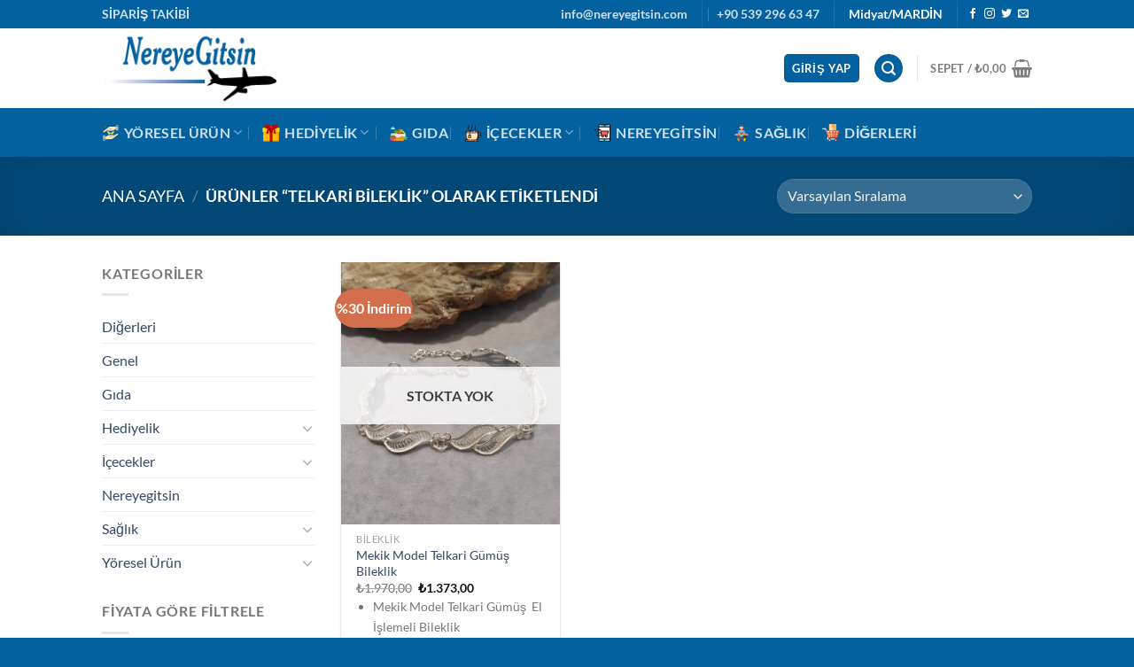

--- FILE ---
content_type: text/html; charset=UTF-8
request_url: https://www.nereyegitsin.com/product-tag/telkari-bileklik/
body_size: 33197
content:
<!DOCTYPE html>
<html lang="tr" class="loading-site no-js">
<head>
	<meta charset="UTF-8" />
	<link rel="profile" href="http://gmpg.org/xfn/11" />
	<link rel="pingback" href="https://www.nereyegitsin.com/xmlrpc.php" />

	<script>(function(html){html.className = html.className.replace(/\bno-js\b/,'js')})(document.documentElement);</script>
<title>telkari bileklik &#8211; Nereye Gitsin</title>
<meta name='robots' content='max-image-preview:large' />
<meta name="viewport" content="width=device-width, initial-scale=1" /><link rel='prefetch' href='https://www.nereyegitsin.com/wp-content/themes/flatsome/assets/js/flatsome.js?ver=8e60d746741250b4dd4e' />
<link rel='prefetch' href='https://www.nereyegitsin.com/wp-content/themes/flatsome/assets/js/chunk.slider.js?ver=3.19.4' />
<link rel='prefetch' href='https://www.nereyegitsin.com/wp-content/themes/flatsome/assets/js/chunk.popups.js?ver=3.19.4' />
<link rel='prefetch' href='https://www.nereyegitsin.com/wp-content/themes/flatsome/assets/js/chunk.tooltips.js?ver=3.19.4' />
<link rel='prefetch' href='https://www.nereyegitsin.com/wp-content/themes/flatsome/assets/js/woocommerce.js?ver=325ad20e90dbc8889310' />
<link rel="alternate" type="application/rss+xml" title="Nereye Gitsin &raquo; akışı" href="https://www.nereyegitsin.com/feed/" />
<link rel="alternate" type="application/rss+xml" title="Nereye Gitsin &raquo; yorum akışı" href="https://www.nereyegitsin.com/comments/feed/" />
<link rel="alternate" type="application/rss+xml" title="Nereye Gitsin &raquo; telkari bileklik Etiket akışı" href="https://www.nereyegitsin.com/product-tag/telkari-bileklik/feed/" />
<script type="text/javascript">
/* <![CDATA[ */
window._wpemojiSettings = {"baseUrl":"https:\/\/s.w.org\/images\/core\/emoji\/15.0.3\/72x72\/","ext":".png","svgUrl":"https:\/\/s.w.org\/images\/core\/emoji\/15.0.3\/svg\/","svgExt":".svg","source":{"concatemoji":"https:\/\/www.nereyegitsin.com\/wp-includes\/js\/wp-emoji-release.min.js?ver=6.6.4"}};
/*! This file is auto-generated */
!function(i,n){var o,s,e;function c(e){try{var t={supportTests:e,timestamp:(new Date).valueOf()};sessionStorage.setItem(o,JSON.stringify(t))}catch(e){}}function p(e,t,n){e.clearRect(0,0,e.canvas.width,e.canvas.height),e.fillText(t,0,0);var t=new Uint32Array(e.getImageData(0,0,e.canvas.width,e.canvas.height).data),r=(e.clearRect(0,0,e.canvas.width,e.canvas.height),e.fillText(n,0,0),new Uint32Array(e.getImageData(0,0,e.canvas.width,e.canvas.height).data));return t.every(function(e,t){return e===r[t]})}function u(e,t,n){switch(t){case"flag":return n(e,"\ud83c\udff3\ufe0f\u200d\u26a7\ufe0f","\ud83c\udff3\ufe0f\u200b\u26a7\ufe0f")?!1:!n(e,"\ud83c\uddfa\ud83c\uddf3","\ud83c\uddfa\u200b\ud83c\uddf3")&&!n(e,"\ud83c\udff4\udb40\udc67\udb40\udc62\udb40\udc65\udb40\udc6e\udb40\udc67\udb40\udc7f","\ud83c\udff4\u200b\udb40\udc67\u200b\udb40\udc62\u200b\udb40\udc65\u200b\udb40\udc6e\u200b\udb40\udc67\u200b\udb40\udc7f");case"emoji":return!n(e,"\ud83d\udc26\u200d\u2b1b","\ud83d\udc26\u200b\u2b1b")}return!1}function f(e,t,n){var r="undefined"!=typeof WorkerGlobalScope&&self instanceof WorkerGlobalScope?new OffscreenCanvas(300,150):i.createElement("canvas"),a=r.getContext("2d",{willReadFrequently:!0}),o=(a.textBaseline="top",a.font="600 32px Arial",{});return e.forEach(function(e){o[e]=t(a,e,n)}),o}function t(e){var t=i.createElement("script");t.src=e,t.defer=!0,i.head.appendChild(t)}"undefined"!=typeof Promise&&(o="wpEmojiSettingsSupports",s=["flag","emoji"],n.supports={everything:!0,everythingExceptFlag:!0},e=new Promise(function(e){i.addEventListener("DOMContentLoaded",e,{once:!0})}),new Promise(function(t){var n=function(){try{var e=JSON.parse(sessionStorage.getItem(o));if("object"==typeof e&&"number"==typeof e.timestamp&&(new Date).valueOf()<e.timestamp+604800&&"object"==typeof e.supportTests)return e.supportTests}catch(e){}return null}();if(!n){if("undefined"!=typeof Worker&&"undefined"!=typeof OffscreenCanvas&&"undefined"!=typeof URL&&URL.createObjectURL&&"undefined"!=typeof Blob)try{var e="postMessage("+f.toString()+"("+[JSON.stringify(s),u.toString(),p.toString()].join(",")+"));",r=new Blob([e],{type:"text/javascript"}),a=new Worker(URL.createObjectURL(r),{name:"wpTestEmojiSupports"});return void(a.onmessage=function(e){c(n=e.data),a.terminate(),t(n)})}catch(e){}c(n=f(s,u,p))}t(n)}).then(function(e){for(var t in e)n.supports[t]=e[t],n.supports.everything=n.supports.everything&&n.supports[t],"flag"!==t&&(n.supports.everythingExceptFlag=n.supports.everythingExceptFlag&&n.supports[t]);n.supports.everythingExceptFlag=n.supports.everythingExceptFlag&&!n.supports.flag,n.DOMReady=!1,n.readyCallback=function(){n.DOMReady=!0}}).then(function(){return e}).then(function(){var e;n.supports.everything||(n.readyCallback(),(e=n.source||{}).concatemoji?t(e.concatemoji):e.wpemoji&&e.twemoji&&(t(e.twemoji),t(e.wpemoji)))}))}((window,document),window._wpemojiSettings);
/* ]]> */
</script>

<style id='wp-emoji-styles-inline-css' type='text/css'>

	img.wp-smiley, img.emoji {
		display: inline !important;
		border: none !important;
		box-shadow: none !important;
		height: 1em !important;
		width: 1em !important;
		margin: 0 0.07em !important;
		vertical-align: -0.1em !important;
		background: none !important;
		padding: 0 !important;
	}
</style>
<style id='wp-block-library-inline-css' type='text/css'>
:root{--wp-admin-theme-color:#007cba;--wp-admin-theme-color--rgb:0,124,186;--wp-admin-theme-color-darker-10:#006ba1;--wp-admin-theme-color-darker-10--rgb:0,107,161;--wp-admin-theme-color-darker-20:#005a87;--wp-admin-theme-color-darker-20--rgb:0,90,135;--wp-admin-border-width-focus:2px;--wp-block-synced-color:#7a00df;--wp-block-synced-color--rgb:122,0,223;--wp-bound-block-color:var(--wp-block-synced-color)}@media (min-resolution:192dpi){:root{--wp-admin-border-width-focus:1.5px}}.wp-element-button{cursor:pointer}:root{--wp--preset--font-size--normal:16px;--wp--preset--font-size--huge:42px}:root .has-very-light-gray-background-color{background-color:#eee}:root .has-very-dark-gray-background-color{background-color:#313131}:root .has-very-light-gray-color{color:#eee}:root .has-very-dark-gray-color{color:#313131}:root .has-vivid-green-cyan-to-vivid-cyan-blue-gradient-background{background:linear-gradient(135deg,#00d084,#0693e3)}:root .has-purple-crush-gradient-background{background:linear-gradient(135deg,#34e2e4,#4721fb 50%,#ab1dfe)}:root .has-hazy-dawn-gradient-background{background:linear-gradient(135deg,#faaca8,#dad0ec)}:root .has-subdued-olive-gradient-background{background:linear-gradient(135deg,#fafae1,#67a671)}:root .has-atomic-cream-gradient-background{background:linear-gradient(135deg,#fdd79a,#004a59)}:root .has-nightshade-gradient-background{background:linear-gradient(135deg,#330968,#31cdcf)}:root .has-midnight-gradient-background{background:linear-gradient(135deg,#020381,#2874fc)}.has-regular-font-size{font-size:1em}.has-larger-font-size{font-size:2.625em}.has-normal-font-size{font-size:var(--wp--preset--font-size--normal)}.has-huge-font-size{font-size:var(--wp--preset--font-size--huge)}.has-text-align-center{text-align:center}.has-text-align-left{text-align:left}.has-text-align-right{text-align:right}#end-resizable-editor-section{display:none}.aligncenter{clear:both}.items-justified-left{justify-content:flex-start}.items-justified-center{justify-content:center}.items-justified-right{justify-content:flex-end}.items-justified-space-between{justify-content:space-between}.screen-reader-text{border:0;clip:rect(1px,1px,1px,1px);clip-path:inset(50%);height:1px;margin:-1px;overflow:hidden;padding:0;position:absolute;width:1px;word-wrap:normal!important}.screen-reader-text:focus{background-color:#ddd;clip:auto!important;clip-path:none;color:#444;display:block;font-size:1em;height:auto;left:5px;line-height:normal;padding:15px 23px 14px;text-decoration:none;top:5px;width:auto;z-index:100000}html :where(.has-border-color){border-style:solid}html :where([style*=border-top-color]){border-top-style:solid}html :where([style*=border-right-color]){border-right-style:solid}html :where([style*=border-bottom-color]){border-bottom-style:solid}html :where([style*=border-left-color]){border-left-style:solid}html :where([style*=border-width]){border-style:solid}html :where([style*=border-top-width]){border-top-style:solid}html :where([style*=border-right-width]){border-right-style:solid}html :where([style*=border-bottom-width]){border-bottom-style:solid}html :where([style*=border-left-width]){border-left-style:solid}html :where(img[class*=wp-image-]){height:auto;max-width:100%}:where(figure){margin:0 0 1em}html :where(.is-position-sticky){--wp-admin--admin-bar--position-offset:var(--wp-admin--admin-bar--height,0px)}@media screen and (max-width:600px){html :where(.is-position-sticky){--wp-admin--admin-bar--position-offset:0px}}
</style>
<link rel='stylesheet' id='contact-form-7-css' href='https://www.nereyegitsin.com/wp-content/plugins/contact-form-7/includes/css/styles.css?ver=6.0.6' type='text/css' media='all' />
<style id='woocommerce-inline-inline-css' type='text/css'>
.woocommerce form .form-row .required { visibility: visible; }
</style>
<link rel='stylesheet' id='flatsome-swatches-frontend-css' href='https://www.nereyegitsin.com/wp-content/themes/flatsome/assets/css/extensions/flatsome-swatches-frontend.css?ver=3.19.4' type='text/css' media='all' />
<link rel='stylesheet' id='flatsome-main-css' href='https://www.nereyegitsin.com/wp-content/themes/flatsome/assets/css/flatsome.css?ver=3.19.4' type='text/css' media='all' />
<style id='flatsome-main-inline-css' type='text/css'>
@font-face {
				font-family: "fl-icons";
				font-display: block;
				src: url(https://www.nereyegitsin.com/wp-content/themes/flatsome/assets/css/icons/fl-icons.eot?v=3.19.4);
				src:
					url(https://www.nereyegitsin.com/wp-content/themes/flatsome/assets/css/icons/fl-icons.eot#iefix?v=3.19.4) format("embedded-opentype"),
					url(https://www.nereyegitsin.com/wp-content/themes/flatsome/assets/css/icons/fl-icons.woff2?v=3.19.4) format("woff2"),
					url(https://www.nereyegitsin.com/wp-content/themes/flatsome/assets/css/icons/fl-icons.ttf?v=3.19.4) format("truetype"),
					url(https://www.nereyegitsin.com/wp-content/themes/flatsome/assets/css/icons/fl-icons.woff?v=3.19.4) format("woff"),
					url(https://www.nereyegitsin.com/wp-content/themes/flatsome/assets/css/icons/fl-icons.svg?v=3.19.4#fl-icons) format("svg");
			}
</style>
<link rel='stylesheet' id='flatsome-shop-css' href='https://www.nereyegitsin.com/wp-content/themes/flatsome/assets/css/flatsome-shop.css?ver=3.19.4' type='text/css' media='all' />
<link rel='stylesheet' id='flatsome-style-css' href='https://www.nereyegitsin.com/wp-content/themes/flatsome/style.css?ver=3.19.4' type='text/css' media='all' />
<link rel='stylesheet' id='wws-public-style-css' href='https://www.nereyegitsin.com/wp-content/plugins/wordpress-whatsapp-support/assets/css/wws-public-style.css?ver=2.2.0' type='text/css' media='all' />
<style id='wws-public-style-inline-css' type='text/css'>
.wws--bg-color {
			background-color: #22c15e;
		}.wws--text-color {
				color: #ffffff;
		}.wws-popup__open-btn {
				padding: 8px 20px;
				border-radius: 20px;
				display: inline-block;
				margin-top: 15px;
				cursor: pointer;
			}.wws-popup-container--position {
					right: 12px;
					bottom: 12px;
				}
				.wws-popup__open-btn { float: right; }
				.wws-gradient--position {
				  bottom: 0;
				  right: 0;
				  background: radial-gradient(ellipse at bottom right, rgba(29, 39, 54, 0.2) 0, rgba(29, 39, 54, 0) 72%);
				}
</style>
<link rel='stylesheet' id='wws-public-template-css' href='https://www.nereyegitsin.com/wp-content/plugins/wordpress-whatsapp-support/assets/css/wws-public-template-1.css?ver=2.2.0' type='text/css' media='all' />
<script type="text/javascript" src="https://www.nereyegitsin.com/wp-includes/js/jquery/jquery.min.js?ver=3.7.1" id="jquery-core-js"></script>
<script type="text/javascript" src="https://www.nereyegitsin.com/wp-includes/js/jquery/jquery-migrate.min.js?ver=3.4.1" id="jquery-migrate-js"></script>
<script type="text/javascript" src="https://www.nereyegitsin.com/wp-content/plugins/woocommerce/assets/js/jquery-blockui/jquery.blockUI.min.js?ver=2.7.0-wc.9.1.5" id="jquery-blockui-js" data-wp-strategy="defer"></script>
<script type="text/javascript" id="wc-add-to-cart-js-extra">
/* <![CDATA[ */
var wc_add_to_cart_params = {"ajax_url":"\/wp-admin\/admin-ajax.php","wc_ajax_url":"\/?wc-ajax=%%endpoint%%","i18n_view_cart":"Sepetim","cart_url":"https:\/\/www.nereyegitsin.com\/sepetim\/","is_cart":"","cart_redirect_after_add":"no"};
/* ]]> */
</script>
<script type="text/javascript" src="https://www.nereyegitsin.com/wp-content/plugins/woocommerce/assets/js/frontend/add-to-cart.min.js?ver=9.1.5" id="wc-add-to-cart-js" defer="defer" data-wp-strategy="defer"></script>
<script type="text/javascript" src="https://www.nereyegitsin.com/wp-content/plugins/woocommerce/assets/js/js-cookie/js.cookie.min.js?ver=2.1.4-wc.9.1.5" id="js-cookie-js" data-wp-strategy="defer"></script>
<link rel="https://api.w.org/" href="https://www.nereyegitsin.com/wp-json/" /><link rel="alternate" title="JSON" type="application/json" href="https://www.nereyegitsin.com/wp-json/wp/v2/product_tag/537" /><link rel="EditURI" type="application/rsd+xml" title="RSD" href="https://www.nereyegitsin.com/xmlrpc.php?rsd" />
<meta name="generator" content="WordPress 6.6.4" />
<meta name="generator" content="WooCommerce 9.1.5" />
	<noscript><style>.woocommerce-product-gallery{ opacity: 1 !important; }</style></noscript>
	<style id='wp-fonts-local' type='text/css'>
@font-face{font-family:Inter;font-style:normal;font-weight:300 900;font-display:fallback;src:url('https://www.nereyegitsin.com/wp-content/plugins/woocommerce/assets/fonts/Inter-VariableFont_slnt,wght.woff2') format('woff2');font-stretch:normal;}
@font-face{font-family:Cardo;font-style:normal;font-weight:400;font-display:fallback;src:url('https://www.nereyegitsin.com/wp-content/plugins/woocommerce/assets/fonts/cardo_normal_400.woff2') format('woff2');}
</style>
<style id="custom-css" type="text/css">:root {--primary-color: #04619f;--fs-color-primary: #04619f;--fs-color-secondary: #d26e4b;--fs-color-success: #7a9c59;--fs-color-alert: #b20000;--fs-experimental-link-color: #334862;--fs-experimental-link-color-hover: #111;}.tooltipster-base {--tooltip-color: #fff;--tooltip-bg-color: #000;}.off-canvas-right .mfp-content, .off-canvas-left .mfp-content {--drawer-width: 300px;}.off-canvas .mfp-content.off-canvas-cart {--drawer-width: 360px;}.header-main{height: 90px}#logo img{max-height: 90px}#logo{width:200px;}.header-bottom{min-height: 55px}.header-top{min-height: 30px}.transparent .header-main{height: 90px}.transparent #logo img{max-height: 90px}.has-transparent + .page-title:first-of-type,.has-transparent + #main > .page-title,.has-transparent + #main > div > .page-title,.has-transparent + #main .page-header-wrapper:first-of-type .page-title{padding-top: 170px;}.header.show-on-scroll,.stuck .header-main{height:70px!important}.stuck #logo img{max-height: 70px!important}.header-bottom {background-color: #04619f}.header-main .nav > li > a{line-height: 16px }.header-bottom-nav > li > a{line-height: 16px }@media (max-width: 549px) {.header-main{height: 70px}#logo img{max-height: 70px}}.header-top{background-color:#04619f!important;}body{font-family: Lato, sans-serif;}body {font-weight: 400;font-style: normal;}.nav > li > a {font-family: Lato, sans-serif;}.mobile-sidebar-levels-2 .nav > li > ul > li > a {font-family: Lato, sans-serif;}.nav > li > a,.mobile-sidebar-levels-2 .nav > li > ul > li > a {font-weight: 700;font-style: normal;}h1,h2,h3,h4,h5,h6,.heading-font, .off-canvas-center .nav-sidebar.nav-vertical > li > a{font-family: Lato, sans-serif;}h1,h2,h3,h4,h5,h6,.heading-font,.banner h1,.banner h2 {font-weight: 700;font-style: normal;}.alt-font{font-family: "Dancing Script", sans-serif;}.alt-font {font-weight: 400!important;font-style: normal!important;}.header:not(.transparent) .header-bottom-nav.nav > li > a:hover,.header:not(.transparent) .header-bottom-nav.nav > li.active > a,.header:not(.transparent) .header-bottom-nav.nav > li.current > a,.header:not(.transparent) .header-bottom-nav.nav > li > a.active,.header:not(.transparent) .header-bottom-nav.nav > li > a.current{color: #eeee22;}.header-bottom-nav.nav-line-bottom > li > a:before,.header-bottom-nav.nav-line-grow > li > a:before,.header-bottom-nav.nav-line > li > a:before,.header-bottom-nav.nav-box > li > a:hover,.header-bottom-nav.nav-box > li.active > a,.header-bottom-nav.nav-pills > li > a:hover,.header-bottom-nav.nav-pills > li.active > a{color:#FFF!important;background-color: #eeee22;}@media screen and (min-width: 550px){.products .box-vertical .box-image{min-width: 247px!important;width: 247px!important;}}.footer-2{background-image: url('http://nereyegitsin.com/wp-content/uploads/2022/01/shattered_blue.png');}.footer-1{background-color: #ffffff}.footer-2{background-color: #4486bf}.absolute-footer, html{background-color: #04619f}button[name='update_cart'] { display: none; }.header-vertical-menu__fly-out{background-color: #1e73be}.nav-vertical-fly-out > li + li {border-top-width: 1px; border-top-style: solid;}/* Custom CSS */.sahinn{font-size:14px;}.label-new.menu-item > a:after{content:"Yeni";}.label-hot.menu-item > a:after{content:"Popüler";}.label-sale.menu-item > a:after{content:"İndirim";}.label-popular.menu-item > a:after{content:"Popüler";}</style>		<style type="text/css" id="wp-custom-css">
			.sahinurun{
	font-weight:600;
	color:red;
}		</style>
		<style id="flatsome-swatches-css">.variations_form .ux-swatch.selected {box-shadow: 0 0 0 2px var(--fs-color-secondary);}.ux-swatches-in-loop .ux-swatch.selected {box-shadow: 0 0 0 2px var(--fs-color-secondary);}</style><style id="infinite-scroll-css" type="text/css">.page-load-status,.archive .woocommerce-pagination {display: none;}</style><style id="kirki-inline-styles">/* latin-ext */
@font-face {
  font-family: 'Lato';
  font-style: normal;
  font-weight: 400;
  font-display: swap;
  src: url(https://www.nereyegitsin.com/wp-content/fonts/lato/S6uyw4BMUTPHjxAwXjeu.woff2) format('woff2');
  unicode-range: U+0100-02BA, U+02BD-02C5, U+02C7-02CC, U+02CE-02D7, U+02DD-02FF, U+0304, U+0308, U+0329, U+1D00-1DBF, U+1E00-1E9F, U+1EF2-1EFF, U+2020, U+20A0-20AB, U+20AD-20C0, U+2113, U+2C60-2C7F, U+A720-A7FF;
}
/* latin */
@font-face {
  font-family: 'Lato';
  font-style: normal;
  font-weight: 400;
  font-display: swap;
  src: url(https://www.nereyegitsin.com/wp-content/fonts/lato/S6uyw4BMUTPHjx4wXg.woff2) format('woff2');
  unicode-range: U+0000-00FF, U+0131, U+0152-0153, U+02BB-02BC, U+02C6, U+02DA, U+02DC, U+0304, U+0308, U+0329, U+2000-206F, U+20AC, U+2122, U+2191, U+2193, U+2212, U+2215, U+FEFF, U+FFFD;
}
/* latin-ext */
@font-face {
  font-family: 'Lato';
  font-style: normal;
  font-weight: 700;
  font-display: swap;
  src: url(https://www.nereyegitsin.com/wp-content/fonts/lato/S6u9w4BMUTPHh6UVSwaPGR_p.woff2) format('woff2');
  unicode-range: U+0100-02BA, U+02BD-02C5, U+02C7-02CC, U+02CE-02D7, U+02DD-02FF, U+0304, U+0308, U+0329, U+1D00-1DBF, U+1E00-1E9F, U+1EF2-1EFF, U+2020, U+20A0-20AB, U+20AD-20C0, U+2113, U+2C60-2C7F, U+A720-A7FF;
}
/* latin */
@font-face {
  font-family: 'Lato';
  font-style: normal;
  font-weight: 700;
  font-display: swap;
  src: url(https://www.nereyegitsin.com/wp-content/fonts/lato/S6u9w4BMUTPHh6UVSwiPGQ.woff2) format('woff2');
  unicode-range: U+0000-00FF, U+0131, U+0152-0153, U+02BB-02BC, U+02C6, U+02DA, U+02DC, U+0304, U+0308, U+0329, U+2000-206F, U+20AC, U+2122, U+2191, U+2193, U+2212, U+2215, U+FEFF, U+FFFD;
}/* vietnamese */
@font-face {
  font-family: 'Dancing Script';
  font-style: normal;
  font-weight: 400;
  font-display: swap;
  src: url(https://www.nereyegitsin.com/wp-content/fonts/dancing-script/If2cXTr6YS-zF4S-kcSWSVi_sxjsohD9F50Ruu7BMSo3Rep8ltA.woff2) format('woff2');
  unicode-range: U+0102-0103, U+0110-0111, U+0128-0129, U+0168-0169, U+01A0-01A1, U+01AF-01B0, U+0300-0301, U+0303-0304, U+0308-0309, U+0323, U+0329, U+1EA0-1EF9, U+20AB;
}
/* latin-ext */
@font-face {
  font-family: 'Dancing Script';
  font-style: normal;
  font-weight: 400;
  font-display: swap;
  src: url(https://www.nereyegitsin.com/wp-content/fonts/dancing-script/If2cXTr6YS-zF4S-kcSWSVi_sxjsohD9F50Ruu7BMSo3ROp8ltA.woff2) format('woff2');
  unicode-range: U+0100-02BA, U+02BD-02C5, U+02C7-02CC, U+02CE-02D7, U+02DD-02FF, U+0304, U+0308, U+0329, U+1D00-1DBF, U+1E00-1E9F, U+1EF2-1EFF, U+2020, U+20A0-20AB, U+20AD-20C0, U+2113, U+2C60-2C7F, U+A720-A7FF;
}
/* latin */
@font-face {
  font-family: 'Dancing Script';
  font-style: normal;
  font-weight: 400;
  font-display: swap;
  src: url(https://www.nereyegitsin.com/wp-content/fonts/dancing-script/If2cXTr6YS-zF4S-kcSWSVi_sxjsohD9F50Ruu7BMSo3Sup8.woff2) format('woff2');
  unicode-range: U+0000-00FF, U+0131, U+0152-0153, U+02BB-02BC, U+02C6, U+02DA, U+02DC, U+0304, U+0308, U+0329, U+2000-206F, U+20AC, U+2122, U+2191, U+2193, U+2212, U+2215, U+FEFF, U+FFFD;
}</style></head>

<body class="archive tax-product_tag term-telkari-bileklik term-537 theme-flatsome woocommerce woocommerce-page woocommerce-no-js lightbox nav-dropdown-has-arrow nav-dropdown-has-shadow nav-dropdown-has-border">


<a class="skip-link screen-reader-text" href="#main">İçeriğe atla</a>

<div id="wrapper">

	
	<header id="header" class="header has-sticky sticky-jump">
		<div class="header-wrapper">
			<div id="top-bar" class="header-top hide-for-sticky nav-dark">
    <div class="flex-row container">
      <div class="flex-col hide-for-medium flex-left">
          <ul class="nav nav-left medium-nav-center nav-small  nav-divided">
              <li class="html custom html_topbar_left"><i class="fa fa-truck"></i> <a href="https://nereyegitsin.com/siparis-takip/"><strong class="sahinn">SİPARİŞ TAKİBİ</strong> </a></li>          </ul>
      </div>

      <div class="flex-col hide-for-medium flex-center">
          <ul class="nav nav-center nav-small  nav-divided">
                        </ul>
      </div>

      <div class="flex-col hide-for-medium flex-right">
         <ul class="nav top-bar-nav nav-right nav-small  nav-divided">
              <li class="html custom html_top_right_text"><a href="mailto:info@nereyegitsin.com"><strong class="sahinn">info@nereyegitsin.com</strong></a></li><li class="header-divider"></li><li class="html custom html_topbar_right"><a href="tel:+905392966347"><strong class="sahinn">+90 539 296 63 47</strong></a></li><li class="header-divider"></li><li class="html custom html_nav_position_text_top"><strong class="sahinn">Midyat/MARDİN</strong></li><li class="header-divider"></li><li class="html header-social-icons ml-0">
	<div class="social-icons follow-icons" ><a href="http://url" target="_blank" data-label="Facebook" class="icon plain facebook tooltip" title="Facebook&amp;apos; ta takip et" aria-label="Facebook&amp;apos; ta takip et" rel="noopener nofollow" ><i class="icon-facebook" ></i></a><a href="http://url" target="_blank" data-label="Instagram" class="icon plain instagram tooltip" title="Instagram&amp;apos; da takip et" aria-label="Instagram&amp;apos; da takip et" rel="noopener nofollow" ><i class="icon-instagram" ></i></a><a href="http://url" data-label="Twitter" target="_blank" class="icon plain twitter tooltip" title="Twitter&amp;apos; da takip et" aria-label="Twitter&amp;apos; da takip et" rel="noopener nofollow" ><i class="icon-twitter" ></i></a><a href="mailto:your@email" data-label="E-mail" target="_blank" class="icon plain email tooltip" title="Bize e-posta gönderin" aria-label="Bize e-posta gönderin" rel="nofollow noopener" ><i class="icon-envelop" ></i></a></div></li>
          </ul>
      </div>

            <div class="flex-col show-for-medium flex-grow">
          <ul class="nav nav-center nav-small mobile-nav  nav-divided">
              <li class="html custom html_topbar_left"><i class="fa fa-truck"></i> <a href="https://nereyegitsin.com/siparis-takip/"><strong class="sahinn">SİPARİŞ TAKİBİ</strong> </a></li>          </ul>
      </div>
      
    </div>
</div>
<div id="masthead" class="header-main ">
      <div class="header-inner flex-row container logo-left medium-logo-center" role="navigation">

          <!-- Logo -->
          <div id="logo" class="flex-col logo">
            
<!-- Header logo -->
<a href="https://www.nereyegitsin.com/" title="Nereye Gitsin - Yöresel Alışverişin Doğru Adresi" rel="home">
		<img width="414" height="186" src="https://www.nereyegitsin.com/wp-content/uploads/2022/01/logo-nereye.png" class="header_logo header-logo" alt="Nereye Gitsin"/><img  width="414" height="186" src="https://www.nereyegitsin.com/wp-content/uploads/2022/01/logo-nereye.png" class="header-logo-dark" alt="Nereye Gitsin"/></a>
          </div>

          <!-- Mobile Left Elements -->
          <div class="flex-col show-for-medium flex-left">
            <ul class="mobile-nav nav nav-left ">
              <li class="nav-icon has-icon">
  		<a href="#" data-open="#main-menu" data-pos="left" data-bg="main-menu-overlay" data-color="" class="is-small" aria-label="Menü" aria-controls="main-menu" aria-expanded="false">

		  <i class="icon-menu" ></i>
		  		</a>
	</li>
            </ul>
          </div>

          <!-- Left Elements -->
          <div class="flex-col hide-for-medium flex-left
            flex-grow">
            <ul class="header-nav header-nav-main nav nav-left  nav-uppercase" >
                          </ul>
          </div>

          <!-- Right Elements -->
          <div class="flex-col hide-for-medium flex-right">
            <ul class="header-nav header-nav-main nav nav-right  nav-uppercase">
              
<li class="account-item has-icon" >
<div class="header-button">
	<a href="https://www.nereyegitsin.com/hesabim/" class="nav-top-link nav-top-not-logged-in icon primary button round is-small icon primary button round is-small" title="Giriş Yap" data-open="#login-form-popup" >
					<span>
			Giriş Yap			</span>
				</a>


</div>

</li>
<li class="header-search header-search-lightbox has-icon">
	<div class="header-button">		<a href="#search-lightbox" aria-label="Ara" data-open="#search-lightbox" data-focus="input.search-field"
		class="icon primary button circle is-small">
		<i class="icon-search" style="font-size:16px;" ></i></a>
		</div>
	
	<div id="search-lightbox" class="mfp-hide dark text-center">
		<div class="searchform-wrapper ux-search-box relative is-large"><form role="search" method="get" class="searchform" action="https://www.nereyegitsin.com/">
	<div class="flex-row relative">
					<div class="flex-col search-form-categories">
				<select class="search_categories resize-select mb-0" name="product_cat"><option value="" selected='selected'>Tümü</option><option value="digerleri">Diğerleri</option><option value="genel">Genel</option><option value="gida">Gıda</option><option value="hediyelik">Hediyelik</option><option value="icecekler">İçecekler</option><option value="nereyegitsin">Nereyegitsin</option><option value="saglik">Sağlık</option><option value="yoresel-urun">Yöresel Ürün</option></select>			</div>
						<div class="flex-col flex-grow">
			<label class="screen-reader-text" for="woocommerce-product-search-field-0">Ara:</label>
			<input type="search" id="woocommerce-product-search-field-0" class="search-field mb-0" placeholder="Ara&hellip;" value="" name="s" />
			<input type="hidden" name="post_type" value="product" />
					</div>
		<div class="flex-col">
			<button type="submit" value="Ara" class="ux-search-submit submit-button secondary button  icon mb-0" aria-label="Gönder">
				<i class="icon-search" ></i>			</button>
		</div>
	</div>
	<div class="live-search-results text-left z-top"></div>
</form>
</div>	</div>
</li>
<li class="header-divider"></li><li class="cart-item has-icon">

<a href="https://www.nereyegitsin.com/sepetim/" class="header-cart-link is-small off-canvas-toggle nav-top-link" title="Sepet" data-open="#cart-popup" data-class="off-canvas-cart" data-pos="right" >

<span class="header-cart-title">
   Sepet   /      <span class="cart-price"><span class="woocommerce-Price-amount amount"><bdi><span class="woocommerce-Price-currencySymbol">&#8378;</span>0,00</bdi></span></span>
  </span>

    <i class="icon-shopping-basket"
    data-icon-label="0">
  </i>
  </a>



  <!-- Cart Sidebar Popup -->
  <div id="cart-popup" class="mfp-hide">
  <div class="cart-popup-inner inner-padding cart-popup-inner--sticky">
      <div class="cart-popup-title text-center">
          <span class="heading-font uppercase">Sepet</span>
          <div class="is-divider"></div>
      </div>
	  <div class="widget_shopping_cart">
		  <div class="widget_shopping_cart_content">
			  

	<div class="ux-mini-cart-empty flex flex-row-col text-center pt pb">
				<div class="ux-mini-cart-empty-icon">
			<svg xmlns="http://www.w3.org/2000/svg" viewBox="0 0 17 19" style="opacity:.1;height:80px;">
				<path d="M8.5 0C6.7 0 5.3 1.2 5.3 2.7v2H2.1c-.3 0-.6.3-.7.7L0 18.2c0 .4.2.8.6.8h15.7c.4 0 .7-.3.7-.7v-.1L15.6 5.4c0-.3-.3-.6-.7-.6h-3.2v-2c0-1.6-1.4-2.8-3.2-2.8zM6.7 2.7c0-.8.8-1.4 1.8-1.4s1.8.6 1.8 1.4v2H6.7v-2zm7.5 3.4 1.3 11.5h-14L2.8 6.1h2.5v1.4c0 .4.3.7.7.7.4 0 .7-.3.7-.7V6.1h3.5v1.4c0 .4.3.7.7.7s.7-.3.7-.7V6.1h2.6z" fill-rule="evenodd" clip-rule="evenodd" fill="currentColor"></path>
			</svg>
		</div>
				<p class="woocommerce-mini-cart__empty-message empty">Sepetinizde ürün bulunmuyor.</p>
					<p class="return-to-shop">
				<a class="button primary wc-backward" href="https://www.nereyegitsin.com/magaza/">
					Mağazaya geri dön				</a>
			</p>
				</div>


		  </div>
	  </div>
              </div>
  </div>

</li>
            </ul>
          </div>

          <!-- Mobile Right Elements -->
          <div class="flex-col show-for-medium flex-right">
            <ul class="mobile-nav nav nav-right ">
              <li class="header-divider"></li>
<li class="account-item has-icon">
	<div class="header-button">	<a href="https://www.nereyegitsin.com/hesabim/" class="account-link-mobile icon primary button round is-small" title="Hesabım" aria-label="Hesabım" >
		<i class="icon-user" ></i>	</a>
	</div></li>
<li class="header-divider"></li><li class="cart-item has-icon">


		<a href="https://www.nereyegitsin.com/sepetim/" class="header-cart-link is-small off-canvas-toggle nav-top-link" title="Sepet" data-open="#cart-popup" data-class="off-canvas-cart" data-pos="right" >

    <i class="icon-shopping-basket"
    data-icon-label="0">
  </i>
  </a>

</li>
            </ul>
          </div>

      </div>

            <div class="container"><div class="top-divider full-width"></div></div>
      </div>
<div id="wide-nav" class="header-bottom wide-nav nav-dark hide-for-medium">
    <div class="flex-row container">

                        <div class="flex-col hide-for-medium flex-left">
                <ul class="nav header-nav header-bottom-nav nav-left  nav-divided nav-size-large nav-spacing-medium nav-uppercase nav-prompts-overlay">
                    <li id="menu-item-895" class="menu-item menu-item-type-taxonomy menu-item-object-product_cat menu-item-has-children menu-item-895 menu-item-design-default has-dropdown has-icon-left"><a href="https://www.nereyegitsin.com/product-category/yoresel-urun/" class="nav-top-link" aria-expanded="false" aria-haspopup="menu"><img class="ux-menu-icon" width="20" height="20" src="https://www.nereyegitsin.com/wp-content/uploads/2022/03/handmade.png" alt="" />Yöresel Ürün<i class="icon-angle-down" ></i></a>
<ul class="sub-menu nav-dropdown nav-dropdown-default">
	<li id="menu-item-898" class="menu-item menu-item-type-taxonomy menu-item-object-product_cat menu-item-898"><a href="https://www.nereyegitsin.com/product-category/yoresel-urun/badem/">Badem</a></li>
	<li id="menu-item-899" class="menu-item menu-item-type-taxonomy menu-item-object-product_cat menu-item-899"><a href="https://www.nereyegitsin.com/product-category/yoresel-urun/badem-sekeri/">Badem Şekeri</a></li>
	<li id="menu-item-900" class="menu-item menu-item-type-taxonomy menu-item-object-product_cat menu-item-900"><a href="https://www.nereyegitsin.com/product-category/yoresel-urun/cekirdek/">Çekirdek</a></li>
	<li id="menu-item-901" class="menu-item menu-item-type-taxonomy menu-item-object-product_cat menu-item-901"><a href="https://www.nereyegitsin.com/product-category/yoresel-urun/ceviz/">Ceviz</a></li>
	<li id="menu-item-902" class="menu-item menu-item-type-taxonomy menu-item-object-product_cat menu-item-902"><a href="https://www.nereyegitsin.com/product-category/yoresel-urun/cevizli-sucuk/">Cevizli Sucuk</a></li>
	<li id="menu-item-903" class="menu-item menu-item-type-taxonomy menu-item-object-product_cat menu-item-903"><a href="https://www.nereyegitsin.com/product-category/yoresel-urun/ekmek/">Ekmek</a></li>
	<li id="menu-item-904" class="menu-item menu-item-type-taxonomy menu-item-object-product_cat menu-item-904"><a href="https://www.nereyegitsin.com/product-category/yoresel-urun/kolonya/">Kolonya</a></li>
	<li id="menu-item-905" class="menu-item menu-item-type-taxonomy menu-item-object-product_cat menu-item-905"><a href="https://www.nereyegitsin.com/product-category/yoresel-urun/kuru-uzum/">Kuru Üzüm</a></li>
	<li id="menu-item-906" class="menu-item menu-item-type-taxonomy menu-item-object-product_cat menu-item-906"><a href="https://www.nereyegitsin.com/product-category/yoresel-urun/kurutmalik/">Kurutmalık</a></li>
	<li id="menu-item-907" class="menu-item menu-item-type-taxonomy menu-item-object-product_cat menu-item-907"><a href="https://www.nereyegitsin.com/product-category/yoresel-urun/mardin-leblebisi/">Leblebi</a></li>
	<li id="menu-item-908" class="menu-item menu-item-type-taxonomy menu-item-object-product_cat menu-item-908"><a href="https://www.nereyegitsin.com/product-category/yoresel-urun/pekmez/">Pekmez</a></li>
	<li id="menu-item-909" class="menu-item menu-item-type-taxonomy menu-item-object-product_cat menu-item-909"><a href="https://www.nereyegitsin.com/product-category/yoresel-urun/pestil/">Pestil</a></li>
	<li id="menu-item-910" class="menu-item menu-item-type-taxonomy menu-item-object-product_cat menu-item-910"><a href="https://www.nereyegitsin.com/product-category/yoresel-urun/peynir/">Peynir</a></li>
	<li id="menu-item-911" class="menu-item menu-item-type-taxonomy menu-item-object-product_cat menu-item-911"><a href="https://www.nereyegitsin.com/product-category/yoresel-urun/siirt-fistigi/">Siirt Fıstığı</a></li>
	<li id="menu-item-912" class="menu-item menu-item-type-taxonomy menu-item-object-product_cat menu-item-912"><a href="https://www.nereyegitsin.com/product-category/yoresel-urun/tirozi-tursusu/">Tırozi Turşusu</a></li>
	<li id="menu-item-913" class="menu-item menu-item-type-taxonomy menu-item-object-product_cat menu-item-913"><a href="https://www.nereyegitsin.com/product-category/yoresel-urun/zeytin/">Zeytin</a></li>
</ul>
</li>
<li id="menu-item-915" class="menu-item menu-item-type-taxonomy menu-item-object-product_cat menu-item-has-children menu-item-915 menu-item-design-default has-dropdown has-icon-left"><a href="https://www.nereyegitsin.com/product-category/hediyelik/" class="nav-top-link" aria-expanded="false" aria-haspopup="menu"><img class="ux-menu-icon" width="20" height="20" src="https://www.nereyegitsin.com/wp-content/uploads/2022/03/gift.png" alt="" />Hediyelik<i class="icon-angle-down" ></i></a>
<ul class="sub-menu nav-dropdown nav-dropdown-default">
	<li id="menu-item-916" class="menu-item menu-item-type-taxonomy menu-item-object-product_cat menu-item-916"><a href="https://www.nereyegitsin.com/product-category/hediyelik/yoresel-sal/">Yöresel Şal</a></li>
	<li id="menu-item-2310" class="menu-item menu-item-type-taxonomy menu-item-object-product_cat menu-item-has-children menu-item-2310 nav-dropdown-col"><a href="https://www.nereyegitsin.com/product-category/hediyelik/gumus/">Gümüş</a>
	<ul class="sub-menu nav-column nav-dropdown-default">
		<li id="menu-item-2311" class="menu-item menu-item-type-taxonomy menu-item-object-product_cat menu-item-2311"><a href="https://www.nereyegitsin.com/product-category/hediyelik/gumus/midyat-telkari/">Midyat Telkari</a></li>
	</ul>
</li>
</ul>
</li>
<li id="menu-item-914" class="menu-item menu-item-type-taxonomy menu-item-object-product_cat menu-item-914 menu-item-design-default has-icon-left"><a href="https://www.nereyegitsin.com/product-category/gida/" class="nav-top-link"><img class="ux-menu-icon" width="20" height="20" src="https://www.nereyegitsin.com/wp-content/uploads/2022/03/diet.png" alt="" />Gıda</a></li>
<li id="menu-item-917" class="menu-item menu-item-type-taxonomy menu-item-object-product_cat menu-item-has-children menu-item-917 menu-item-design-default has-dropdown has-icon-left"><a href="https://www.nereyegitsin.com/product-category/icecekler/" class="nav-top-link" aria-expanded="false" aria-haspopup="menu"><img class="ux-menu-icon" width="20" height="20" src="https://www.nereyegitsin.com/wp-content/uploads/2022/03/tea-cup-1.png" alt="" />İçecekler<i class="icon-angle-down" ></i></a>
<ul class="sub-menu nav-dropdown nav-dropdown-default">
	<li id="menu-item-918" class="menu-item menu-item-type-taxonomy menu-item-object-product_cat menu-item-918"><a href="https://www.nereyegitsin.com/product-category/icecekler/sicak-icecekler/">Sıcak İçecekler</a></li>
</ul>
</li>
<li id="menu-item-919" class="menu-item menu-item-type-taxonomy menu-item-object-product_cat menu-item-919 menu-item-design-default has-icon-left"><a href="https://www.nereyegitsin.com/product-category/nereyegitsin/" class="nav-top-link"><img class="ux-menu-icon" width="20" height="20" src="https://www.nereyegitsin.com/wp-content/uploads/2022/03/online-shop.png" alt="" />Nereyegitsin</a></li>
<li id="menu-item-920" class="menu-item menu-item-type-taxonomy menu-item-object-product_cat menu-item-920 menu-item-design-default has-icon-left"><a href="https://www.nereyegitsin.com/product-category/saglik/" class="nav-top-link"><img class="ux-menu-icon" width="20" height="20" src="https://www.nereyegitsin.com/wp-content/uploads/2022/03/wellbeing.png" alt="" />Sağlık</a></li>
<li id="menu-item-921" class="menu-item menu-item-type-taxonomy menu-item-object-product_cat menu-item-921 menu-item-design-default has-icon-left"><a href="https://www.nereyegitsin.com/product-category/digerleri/" class="nav-top-link"><img class="ux-menu-icon" width="20" height="20" src="https://www.nereyegitsin.com/wp-content/uploads/2022/03/ecommerce.png" alt="" />Diğerleri</a></li>
                </ul>
            </div>
            
            
                        <div class="flex-col hide-for-medium flex-right flex-grow">
              <ul class="nav header-nav header-bottom-nav nav-right  nav-divided nav-size-large nav-spacing-medium nav-uppercase nav-prompts-overlay">
                                 </ul>
            </div>
            
            
    </div>
</div>

<div class="header-bg-container fill"><div class="header-bg-image fill"></div><div class="header-bg-color fill"></div></div>		</div>
	</header>

	<div class="shop-page-title category-page-title page-title featured-title dark ">

	<div class="page-title-bg fill">
		<div class="title-bg fill bg-fill" data-parallax-fade="true" data-parallax="-2" data-parallax-background data-parallax-container=".page-title"></div>
		<div class="title-overlay fill"></div>
	</div>

	<div class="page-title-inner flex-row  medium-flex-wrap container">
	  <div class="flex-col flex-grow medium-text-center">
	  	 	 <div class="is-large">
	<nav class="woocommerce-breadcrumb breadcrumbs uppercase"><a href="https://www.nereyegitsin.com">Ana Sayfa</a> <span class="divider">&#47;</span> Ürünler &ldquo;telkari bileklik&rdquo; olarak etiketlendi</nav></div>
<div class="category-filtering category-filter-row show-for-medium">
	<a href="#" data-open="#shop-sidebar" data-visible-after="true" data-pos="left" class="filter-button uppercase plain">
		<i class="icon-equalizer"></i>
		<strong>Filtrele</strong>
	</a>
	<div class="inline-block">
			</div>
</div>
	  </div>

	   <div class="flex-col medium-text-center  form-flat">
	  	 	<p class="woocommerce-result-count hide-for-medium">
	Tek bir sonuç gösteriliyor</p>
<form class="woocommerce-ordering" method="get">
	<select name="orderby" class="orderby" aria-label="Sipariş">
					<option value="menu_order"  selected='selected'>Varsayılan Sıralama</option>
					<option value="popularity" >En çok satılana göre sırala</option>
					<option value="rating" >Ortalama puana göre sırala</option>
					<option value="date" >En yeniye göre sırala</option>
					<option value="price" >Fiyata göre sırala: Düşükten yükseğe</option>
					<option value="price-desc" >Fiyata göre sırala: Yüksekten düşüğe</option>
			</select>
	<input type="hidden" name="paged" value="1" />
	</form>
	   </div>

	</div>
</div>

	<main id="main" class="">
<div class="row category-page-row">

		<div class="col large-3 hide-for-medium ">
						<div id="shop-sidebar" class="sidebar-inner col-inner">
				<aside id="woocommerce_product_categories-13" class="widget woocommerce widget_product_categories"><span class="widget-title shop-sidebar">Kategoriler</span><div class="is-divider small"></div><ul class="product-categories"><li class="cat-item cat-item-247"><a href="https://www.nereyegitsin.com/product-category/digerleri/">Diğerleri</a></li>
<li class="cat-item cat-item-69"><a href="https://www.nereyegitsin.com/product-category/genel/">Genel</a></li>
<li class="cat-item cat-item-290"><a href="https://www.nereyegitsin.com/product-category/gida/">Gıda</a></li>
<li class="cat-item cat-item-205 cat-parent"><a href="https://www.nereyegitsin.com/product-category/hediyelik/">Hediyelik</a><ul class='children'>
<li class="cat-item cat-item-527"><a href="https://www.nereyegitsin.com/product-category/hediyelik/cocuk-yoresel-elbiseler/">Çocuk Yöresel Elbiseler</a></li>
<li class="cat-item cat-item-490 cat-parent"><a href="https://www.nereyegitsin.com/product-category/hediyelik/gumus/">Gümüş</a>	<ul class='children'>
<li class="cat-item cat-item-550"><a href="https://www.nereyegitsin.com/product-category/hediyelik/gumus/anahtarlik/">Anahtarlık</a></li>
<li class="cat-item cat-item-528"><a href="https://www.nereyegitsin.com/product-category/hediyelik/gumus/bileklik/">Bileklik</a></li>
<li class="cat-item cat-item-543"><a href="https://www.nereyegitsin.com/product-category/hediyelik/gumus/bilezik/">Bilezik</a></li>
<li class="cat-item cat-item-525"><a href="https://www.nereyegitsin.com/product-category/hediyelik/gumus/kadin-kolyeleri/">Kadın Kolyeleri</a></li>
<li class="cat-item cat-item-529"><a href="https://www.nereyegitsin.com/product-category/hediyelik/gumus/kadin-kupeleri/">Kadın Küpeleri</a></li>
<li class="cat-item cat-item-521"><a href="https://www.nereyegitsin.com/product-category/hediyelik/gumus/midyat-telkari/">Midyat Telkari</a></li>
<li class="cat-item cat-item-544"><a href="https://www.nereyegitsin.com/product-category/hediyelik/gumus/yaka-inesi/">Yaka İnesi</a></li>
	</ul>
</li>
<li class="cat-item cat-item-518"><a href="https://www.nereyegitsin.com/product-category/hediyelik/tespih/">Tespih</a></li>
<li class="cat-item cat-item-526"><a href="https://www.nereyegitsin.com/product-category/hediyelik/yoresel-elbiseler/">Yöresel Elbiseler</a></li>
<li class="cat-item cat-item-206"><a href="https://www.nereyegitsin.com/product-category/hediyelik/yoresel-sal/">Yöresel Şal</a></li>
</ul>
</li>
<li class="cat-item cat-item-104 cat-parent"><a href="https://www.nereyegitsin.com/product-category/icecekler/">İçecekler</a><ul class='children'>
<li class="cat-item cat-item-105"><a href="https://www.nereyegitsin.com/product-category/icecekler/sicak-icecekler/">Sıcak İçecekler</a></li>
</ul>
</li>
<li class="cat-item cat-item-15"><a href="https://www.nereyegitsin.com/product-category/nereyegitsin/">Nereyegitsin</a></li>
<li class="cat-item cat-item-248 cat-parent"><a href="https://www.nereyegitsin.com/product-category/saglik/">Sağlık</a><ul class='children'>
<li class="cat-item cat-item-559"><a href="https://www.nereyegitsin.com/product-category/saglik/sabun/">Sabun</a></li>
</ul>
</li>
<li class="cat-item cat-item-70 cat-parent"><a href="https://www.nereyegitsin.com/product-category/yoresel-urun/">Yöresel Ürün</a><ul class='children'>
<li class="cat-item cat-item-217"><a href="https://www.nereyegitsin.com/product-category/yoresel-urun/badem/">Badem</a></li>
<li class="cat-item cat-item-115"><a href="https://www.nereyegitsin.com/product-category/yoresel-urun/badem-sekeri/">Badem Şekeri</a></li>
<li class="cat-item cat-item-560"><a href="https://www.nereyegitsin.com/product-category/yoresel-urun/bal/">Bal</a></li>
<li class="cat-item cat-item-135"><a href="https://www.nereyegitsin.com/product-category/yoresel-urun/cekirdek/">Çekirdek</a></li>
<li class="cat-item cat-item-169"><a href="https://www.nereyegitsin.com/product-category/yoresel-urun/ceviz/">Ceviz</a></li>
<li class="cat-item cat-item-122"><a href="https://www.nereyegitsin.com/product-category/yoresel-urun/cevizli-sucuk/">Cevizli Sucuk</a></li>
<li class="cat-item cat-item-149"><a href="https://www.nereyegitsin.com/product-category/yoresel-urun/ekmek/">Ekmek</a></li>
<li class="cat-item cat-item-176"><a href="https://www.nereyegitsin.com/product-category/yoresel-urun/kolonya/">Kolonya</a></li>
<li class="cat-item cat-item-164"><a href="https://www.nereyegitsin.com/product-category/yoresel-urun/kuru-uzum/">Kuru Üzüm</a></li>
<li class="cat-item cat-item-153"><a href="https://www.nereyegitsin.com/product-category/yoresel-urun/kurutmalik/">Kurutmalık</a></li>
<li class="cat-item cat-item-108"><a href="https://www.nereyegitsin.com/product-category/yoresel-urun/mardin-leblebisi/">Leblebi</a></li>
<li class="cat-item cat-item-139"><a href="https://www.nereyegitsin.com/product-category/yoresel-urun/pekmez/">Pekmez</a></li>
<li class="cat-item cat-item-187"><a href="https://www.nereyegitsin.com/product-category/yoresel-urun/pestil/">Pestil</a></li>
<li class="cat-item cat-item-236"><a href="https://www.nereyegitsin.com/product-category/yoresel-urun/peynir/">Peynir</a></li>
<li class="cat-item cat-item-127"><a href="https://www.nereyegitsin.com/product-category/yoresel-urun/siirt-fistigi/">Siirt Fıstığı</a></li>
<li class="cat-item cat-item-71"><a href="https://www.nereyegitsin.com/product-category/yoresel-urun/tirozi-tursusu/">Tırozi Turşusu</a></li>
<li class="cat-item cat-item-245"><a href="https://www.nereyegitsin.com/product-category/yoresel-urun/zeytin/">Zeytin</a></li>
</ul>
</li>
</ul></aside><aside id="woocommerce_price_filter-9" class="widget woocommerce widget_price_filter"><span class="widget-title shop-sidebar">Fiyata göre filtrele</span><div class="is-divider small"></div>
<form method="get" action="https://www.nereyegitsin.com/product-tag/telkari-bileklik/">
	<div class="price_slider_wrapper">
		<div class="price_slider" style="display:none;"></div>
		<div class="price_slider_amount" data-step="10">
			<label class="screen-reader-text" for="min_price">En düşük fiyat</label>
			<input type="text" id="min_price" name="min_price" value="1370" data-min="1370" placeholder="En düşük fiyat" />
			<label class="screen-reader-text" for="max_price">En yüksek fiyat</label>
			<input type="text" id="max_price" name="max_price" value="1380" data-max="1380" placeholder="En yüksek fiyat" />
						<button type="submit" class="button">Filtrele</button>
			<div class="price_label" style="display:none;">
				Fiyat: <span class="from"></span> &mdash; <span class="to"></span>
			</div>
						<div class="clear"></div>
		</div>
	</div>
</form>

</aside>			</div>
					</div>

		<div class="col large-9">
		<div class="shop-container">
<div class="woocommerce-notices-wrapper"></div><div class="products row row-small large-columns-3 medium-columns-3 small-columns-2 has-shadow row-box-shadow-1 row-box-shadow-3-hover">
<div class="product-small col has-hover out-of-stock product type-product post-2208 status-publish first outofstock product_cat-bileklik product_cat-midyat-telkari product_tag-gumus-kenti product_tag-gumus-telkari product_tag-midyat-gumusu product_tag-midyat-telkari product_tag-telkari product_tag-telkari-bileklik has-post-thumbnail sale shipping-taxable purchasable product-type-simple">
	<div class="col-inner">
	
<div class="badge-container absolute left top z-1">
<div class="callout badge badge-circle"><div class="badge-inner secondary on-sale"><span class="onsale">%30 İndirim</span></div></div>
</div>
	<div class="product-small box ">
		<div class="box-image">
			<div class="image-fade_in_back">
				<a href="https://www.nereyegitsin.com/urun/mekik-model-telkari-gumus-bileklik/" aria-label="Mekik Model Telkari Gümüş Bileklik">
					<img width="247" height="296" src="https://www.nereyegitsin.com/wp-content/uploads/2023/12/647FC540-29CC-4136-A863-E8A67F4BD903-247x296.jpeg" class="attachment-woocommerce_thumbnail size-woocommerce_thumbnail" alt="" decoding="async" fetchpriority="high" /><img width="247" height="296" src="data:image/svg+xml,%3Csvg%20viewBox%3D%220%200%20247%20296%22%20xmlns%3D%22http%3A%2F%2Fwww.w3.org%2F2000%2Fsvg%22%3E%3C%2Fsvg%3E" data-src="https://www.nereyegitsin.com/wp-content/uploads/2023/12/442BE66C-359D-4E51-8BF2-2BA7177C758D-247x296.jpeg" class="lazy-load show-on-hover absolute fill hide-for-small back-image" alt="" decoding="async" />				</a>
			</div>
			<div class="image-tools is-small top right show-on-hover">
							</div>
			<div class="image-tools is-small hide-for-small bottom left show-on-hover">
							</div>
			<div class="image-tools grid-tools text-center hide-for-small bottom hover-slide-in show-on-hover">
				  <a class="quick-view" data-prod="2208" href="#quick-view">Hızlı Görünüm</a>			</div>
			<div class="out-of-stock-label">Stokta yok</div>		</div>

		<div class="box-text box-text-products">
			<div class="title-wrapper">		<p class="category uppercase is-smaller no-text-overflow product-cat op-7">
			Bileklik		</p>
	<p class="name product-title woocommerce-loop-product__title"><a href="https://www.nereyegitsin.com/urun/mekik-model-telkari-gumus-bileklik/" class="woocommerce-LoopProduct-link woocommerce-loop-product__link">Mekik Model Telkari Gümüş Bileklik</a></p></div><div class="price-wrapper">
	<span class="price"><del aria-hidden="true"><span class="woocommerce-Price-amount amount"><bdi><span class="woocommerce-Price-currencySymbol">&#8378;</span>1.970,00</bdi></span></del> <span class="screen-reader-text">Orijinal fiyat: &#8378;1.970,00.</span><ins aria-hidden="true"><span class="woocommerce-Price-amount amount"><bdi><span class="woocommerce-Price-currencySymbol">&#8378;</span>1.373,00</bdi></span></ins><span class="screen-reader-text">Şu andaki fiyat: &#8378;1.373,00.</span></span>
</div>		<p class="box-excerpt is-small">
			<ul>
 	<li>Mekik Model Telkari Gümüş  El İşlemeli Bileklik</li>
 	<li>Maden : 925 ayar gümüş</li>
 	<li>Ürün Ortalama Gramajı : ± 8.21 g</li>
</ul>		</p>
		<div class="add-to-cart-button"><a href="https://www.nereyegitsin.com/urun/mekik-model-telkari-gumus-bileklik/" aria-describedby="woocommerce_loop_add_to_cart_link_describedby_2208" data-quantity="1" class="primary is-small mb-0 button product_type_simple is-outline" data-product_id="2208" data-product_sku="" aria-label="&ldquo;Mekik Model Telkari Gümüş Bileklik&rdquo; hakkında daha fazla bilgi edinin" rel="nofollow">Devamını oku</a></div><span id="woocommerce_loop_add_to_cart_link_describedby_2208" class="screen-reader-text">
	</span>
		</div>
	</div>
		</div>
</div></div><!-- row -->
<div class="page-load-status">
	<div class="loader-spinner infinite-scroll-request text-center">
			<div class="loading-spin"></div>
	</div>
</div>

		</div><!-- shop container -->
		</div>
</div>

</main>

<footer id="footer" class="footer-wrapper">

	
<!-- FOOTER 1 -->
<div class="footer-widgets footer footer-1">
		<div class="row large-columns-1 mb-0">
	   		
		<div id="block_widget-5" class="col pb-0 widget block_widget">
		
		<div class="row row-divided row-box-shadow-1 row-box-shadow-3-hover"  id="row-841106586">


	<div id="col-1627991572" class="col medium-4 small-12 large-4"  >
				<div class="col-inner"  >
			
			


		<div class="icon-box featured-box icon-box-center text-center"  >
					<div class="icon-box-img" style="width: 60px">
				<div class="icon">
					<div class="icon-inner" >
						<img width="280" height="280" src="https://www.nereyegitsin.com/wp-content/uploads/2022/01/credit-card-280x280-1.webp" class="attachment-medium size-medium" alt="" decoding="async" loading="lazy" srcset="https://www.nereyegitsin.com/wp-content/uploads/2022/01/credit-card-280x280-1.webp 280w, https://www.nereyegitsin.com/wp-content/uploads/2022/01/credit-card-280x280-1-100x100.webp 100w" sizes="(max-width: 280px) 100vw, 280px" />					</div>
				</div>
			</div>
				<div class="icon-box-text last-reset">
									

<h3>100% GÜVENLİ ÖDEME</h3>
<p>Yapacağınız Alışverişler 256 SSL Güvenlik Sertifikası ile Korunmaktadır.</p>

		</div>
	</div>
	
	

		</div>
					</div>

	

	<div id="col-442619965" class="col medium-4 small-12 large-4"  >
				<div class="col-inner"  >
			
			


		<div class="icon-box featured-box icon-box-center text-center"  >
					<div class="icon-box-img" style="width: 60px">
				<div class="icon">
					<div class="icon-inner" >
						<img width="280" height="280" src="https://www.nereyegitsin.com/wp-content/uploads/2022/01/shipped-280x280-1.webp" class="attachment-medium size-medium" alt="" decoding="async" loading="lazy" srcset="https://www.nereyegitsin.com/wp-content/uploads/2022/01/shipped-280x280-1.webp 280w, https://www.nereyegitsin.com/wp-content/uploads/2022/01/shipped-280x280-1-100x100.webp 100w" sizes="(max-width: 280px) 100vw, 280px" />					</div>
				</div>
			</div>
				<div class="icon-box-text last-reset">
									

<h3>HIZLI GÖNDERİM</h3>
<p>SİPARİŞLERİNİZ HIZLICA KARGOYA VERİLİR.</p>

		</div>
	</div>
	
	

		</div>
					</div>

	

	<div id="col-1213829294" class="col medium-4 small-12 large-4"  >
				<div class="col-inner"  >
			
			


		<div class="icon-box featured-box icon-box-center text-center"  >
					<div class="icon-box-img" style="width: 60px">
				<div class="icon">
					<div class="icon-inner" >
						<img width="280" height="280" src="https://www.nereyegitsin.com/wp-content/uploads/2022/01/customer-service-agent-280x280-1.webp" class="attachment-medium size-medium" alt="" decoding="async" loading="lazy" srcset="https://www.nereyegitsin.com/wp-content/uploads/2022/01/customer-service-agent-280x280-1.webp 280w, https://www.nereyegitsin.com/wp-content/uploads/2022/01/customer-service-agent-280x280-1-100x100.webp 100w" sizes="(max-width: 280px) 100vw, 280px" />					</div>
				</div>
			</div>
				<div class="icon-box-text last-reset">
									

<h3>MÜŞTERİ HİZMETLERİ</h3>
<p>0539 296 63 47 - 7/24 Müşteri Desteği</p>


		</div>
	</div>
	
	

		</div>
					</div>

	

</div>
		</div>
				</div>
</div>

<!-- FOOTER 2 -->
<div class="footer-widgets footer footer-2 dark">
		<div class="row dark large-columns-3 mb-0">
	   		
		<div id="block_widget-2" class="col pb-0 widget block_widget">
		<span class="widget-title">Hakkımızda</span><div class="is-divider small"></div>
		<p>Nereye Gitsin markamız özenle paketlenmiş tamamıyla hijyenik ortamlarda üretilmiş yöresel ürünleri hizmetinize sunmaktadır.</p>

<div class="social-icons follow-icons" ><a href="#" target="_blank" data-label="Facebook" class="icon button circle is-outline facebook tooltip" title="Facebook&amp;apos; ta takip et" aria-label="Facebook&amp;apos; ta takip et" rel="noopener nofollow" ><i class="icon-facebook" ></i></a><a href="#" target="_blank" data-label="Instagram" class="icon button circle is-outline instagram tooltip" title="Instagram&amp;apos; da takip et" aria-label="Instagram&amp;apos; da takip et" rel="noopener nofollow" ><i class="icon-instagram" ></i></a><a href="#" data-label="Twitter" target="_blank" class="icon button circle is-outline twitter tooltip" title="Twitter&amp;apos; da takip et" aria-label="Twitter&amp;apos; da takip et" rel="noopener nofollow" ><i class="icon-twitter" ></i></a><a href="mailto:#" data-label="E-mail" target="_blank" class="icon button circle is-outline email tooltip" title="Bize e-posta gönderin" aria-label="Bize e-posta gönderin" rel="nofollow noopener" ><i class="icon-envelop" ></i></a><a href="#" data-label="Pinterest" target="_blank" class="icon button circle is-outline pinterest tooltip" title="Pinterest&amp;apos; te takip et" aria-label="Pinterest&amp;apos; te takip et" rel="noopener nofollow" ><i class="icon-pinterest" ></i></a></div>
		</div>
				<div id="flatsome_recent_posts-18" class="col pb-0 widget flatsome_recent_posts">		<span class="widget-title">Son Gönderiler</span><div class="is-divider small"></div>		<ul>		
		
		<li class="recent-blog-posts-li">
			<div class="flex-row recent-blog-posts align-top pt-half pb-half">
				<div class="flex-col mr-half">
					<div class="badge post-date badge-small badge-outline">
							<div class="badge-inner bg-fill" >
                                								<span class="post-date-day">28</span><br>
								<span class="post-date-month is-xsmall">Ara</span>
                                							</div>
					</div>
				</div>
				<div class="flex-col flex-grow">
					  <a href="https://www.nereyegitsin.com/beyazsu-nerede/" title="Beyazsu Nerede?">Beyazsu Nerede?</a>
				   	  <span class="post_comments op-7 block is-xsmall"><a href="https://www.nereyegitsin.com/beyazsu-nerede/#respond"></a></span>
				</div>
			</div>
		</li>
		
		
		<li class="recent-blog-posts-li">
			<div class="flex-row recent-blog-posts align-top pt-half pb-half">
				<div class="flex-col mr-half">
					<div class="badge post-date badge-small badge-outline">
							<div class="badge-inner bg-fill" >
                                								<span class="post-date-day">28</span><br>
								<span class="post-date-month is-xsmall">Ara</span>
                                							</div>
					</div>
				</div>
				<div class="flex-col flex-grow">
					  <a href="https://www.nereyegitsin.com/midyat-turizm/" title="Midyat Turizm">Midyat Turizm</a>
				   	  <span class="post_comments op-7 block is-xsmall"><a href="https://www.nereyegitsin.com/midyat-turizm/#respond"></a></span>
				</div>
			</div>
		</li>
		
		
		<li class="recent-blog-posts-li">
			<div class="flex-row recent-blog-posts align-top pt-half pb-half">
				<div class="flex-col mr-half">
					<div class="badge post-date badge-small badge-outline">
							<div class="badge-inner bg-fill" >
                                								<span class="post-date-day">28</span><br>
								<span class="post-date-month is-xsmall">Ara</span>
                                							</div>
					</div>
				</div>
				<div class="flex-col flex-grow">
					  <a href="https://www.nereyegitsin.com/2286-2/" title="MAZRONA PEKMEZİ">MAZRONA PEKMEZİ</a>
				   	  <span class="post_comments op-7 block is-xsmall"><a href="https://www.nereyegitsin.com/2286-2/#respond"></a></span>
				</div>
			</div>
		</li>
				</ul>		</div><div id="woocommerce_product_tag_cloud-8" class="col pb-0 widget woocommerce widget_product_tag_cloud"><span class="widget-title">Etiketler</span><div class="is-divider small"></div><div class="tagcloud"><a href="https://www.nereyegitsin.com/product-tag/antep-fistigi/" class="tag-cloud-link tag-link-73 tag-link-position-1" style="font-size: 8pt;" aria-label="antep fıstığı (6 ürün)">antep fıstığı</a>
<a href="https://www.nereyegitsin.com/product-tag/badem/" class="tag-cloud-link tag-link-75 tag-link-position-2" style="font-size: 9.2727272727273pt;" aria-label="badem (7 ürün)">badem</a>
<a href="https://www.nereyegitsin.com/product-tag/beyaz-gumus/" class="tag-cloud-link tag-link-533 tag-link-position-3" style="font-size: 13.854545454545pt;" aria-label="beyaz gümüş (11 ürün)">beyaz gümüş</a>
<a href="https://www.nereyegitsin.com/product-tag/cizre-dugunleri/" class="tag-cloud-link tag-link-445 tag-link-position-4" style="font-size: 12.836363636364pt;" aria-label="Cizre düğünleri (10 ürün)">Cizre düğünleri</a>
<a href="https://www.nereyegitsin.com/product-tag/dogal-sabun/" class="tag-cloud-link tag-link-341 tag-link-position-5" style="font-size: 13.854545454545pt;" aria-label="doğal sabun (11 ürün)">doğal sabun</a>
<a href="https://www.nereyegitsin.com/product-tag/dugun-giyimi/" class="tag-cloud-link tag-link-474 tag-link-position-6" style="font-size: 8pt;" aria-label="düğün giyimi (6 ürün)">düğün giyimi</a>
<a href="https://www.nereyegitsin.com/product-tag/gumus-kenti/" class="tag-cloud-link tag-link-508 tag-link-position-7" style="font-size: 10.545454545455pt;" aria-label="gümüş kenti (8 ürün)">gümüş kenti</a>
<a href="https://www.nereyegitsin.com/product-tag/gumus-kolye/" class="tag-cloud-link tag-link-499 tag-link-position-8" style="font-size: 12.836363636364pt;" aria-label="gümüş kolye (10 ürün)">gümüş kolye</a>
<a href="https://www.nereyegitsin.com/product-tag/gumus-kupe/" class="tag-cloud-link tag-link-532 tag-link-position-9" style="font-size: 14.618181818182pt;" aria-label="gümüş küpe (12 ürün)">gümüş küpe</a>
<a href="https://www.nereyegitsin.com/product-tag/iyi-sabun/" class="tag-cloud-link tag-link-344 tag-link-position-10" style="font-size: 13.854545454545pt;" aria-label="iyi sabun (11 ürün)">iyi sabun</a>
<a href="https://www.nereyegitsin.com/product-tag/kadin-kupesi/" class="tag-cloud-link tag-link-530 tag-link-position-11" style="font-size: 14.618181818182pt;" aria-label="kadın küpesi (12 ürün)">kadın küpesi</a>
<a href="https://www.nereyegitsin.com/product-tag/kecisutu-sabunu/" class="tag-cloud-link tag-link-340 tag-link-position-12" style="font-size: 13.854545454545pt;" aria-label="keçisütü sabunu (11 ürün)">keçisütü sabunu</a>
<a href="https://www.nereyegitsin.com/product-tag/kupe/" class="tag-cloud-link tag-link-531 tag-link-position-13" style="font-size: 14.618181818182pt;" aria-label="küpe (12 ürün)">küpe</a>
<a href="https://www.nereyegitsin.com/product-tag/kurt-abiye/" class="tag-cloud-link tag-link-446 tag-link-position-14" style="font-size: 12.836363636364pt;" aria-label="Kürt abiye (10 ürün)">Kürt abiye</a>
<a href="https://www.nereyegitsin.com/product-tag/kurt-dugunleri/" class="tag-cloud-link tag-link-436 tag-link-position-15" style="font-size: 12.836363636364pt;" aria-label="Kürt düğünleri (10 ürün)">Kürt düğünleri</a>
<a href="https://www.nereyegitsin.com/product-tag/kurt-kiyafetleri/" class="tag-cloud-link tag-link-437 tag-link-position-16" style="font-size: 12.836363636364pt;" aria-label="Kürt kıyafetleri (10 ürün)">Kürt kıyafetleri</a>
<a href="https://www.nereyegitsin.com/product-tag/mardin-elbiseleri/" class="tag-cloud-link tag-link-438 tag-link-position-17" style="font-size: 12.836363636364pt;" aria-label="Mardin elbiseleri (10 ürün)">Mardin elbiseleri</a>
<a href="https://www.nereyegitsin.com/product-tag/mardin-gumusu/" class="tag-cloud-link tag-link-496 tag-link-position-18" style="font-size: 16.909090909091pt;" aria-label="mardin gümüşü (15 ürün)">mardin gümüşü</a>
<a href="https://www.nereyegitsin.com/product-tag/mardin-kolonyasi/" class="tag-cloud-link tag-link-397 tag-link-position-19" style="font-size: 9.2727272727273pt;" aria-label="Mardin kolonyası (7 ürün)">Mardin kolonyası</a>
<a href="https://www.nereyegitsin.com/product-tag/mardin-sabunu/" class="tag-cloud-link tag-link-342 tag-link-position-20" style="font-size: 13.854545454545pt;" aria-label="mardin sabunu (11 ürün)">mardin sabunu</a>
<a href="https://www.nereyegitsin.com/product-tag/mardin-telkari/" class="tag-cloud-link tag-link-534 tag-link-position-21" style="font-size: 13.854545454545pt;" aria-label="mardin telkari (11 ürün)">mardin telkari</a>
<a href="https://www.nereyegitsin.com/product-tag/mardin-yoresel/" class="tag-cloud-link tag-link-151 tag-link-position-22" style="font-size: 15.636363636364pt;" aria-label="mardin yöresel (13 ürün)">mardin yöresel</a>
<a href="https://www.nereyegitsin.com/product-tag/mardin-yoresel-elbiseler/" class="tag-cloud-link tag-link-472 tag-link-position-23" style="font-size: 12.836363636364pt;" aria-label="mardin yöresel elbiseler (10 ürün)">mardin yöresel elbiseler</a>
<a href="https://www.nereyegitsin.com/product-tag/mardin-yoresel-kiyafet/" class="tag-cloud-link tag-link-439 tag-link-position-24" style="font-size: 15.636363636364pt;" aria-label="Mardin yöresel kıyafet (13 ürün)">Mardin yöresel kıyafet</a>
<a href="https://www.nereyegitsin.com/product-tag/midyat-gumusu/" class="tag-cloud-link tag-link-500 tag-link-position-25" style="font-size: 22pt;" aria-label="midyat gümüşü (24 ürün)">midyat gümüşü</a>
<a href="https://www.nereyegitsin.com/product-tag/midyat-kolonyasi/" class="tag-cloud-link tag-link-178 tag-link-position-26" style="font-size: 12.836363636364pt;" aria-label="midyat kolonyası (10 ürün)">midyat kolonyası</a>
<a href="https://www.nereyegitsin.com/product-tag/midyat-kiyafetleri/" class="tag-cloud-link tag-link-441 tag-link-position-27" style="font-size: 12.836363636364pt;" aria-label="midyat kıyafetleri (10 ürün)">midyat kıyafetleri</a>
<a href="https://www.nereyegitsin.com/product-tag/midyat-sabunuu/" class="tag-cloud-link tag-link-343 tag-link-position-28" style="font-size: 13.854545454545pt;" aria-label="midyat sabunuu (11 ürün)">midyat sabunuu</a>
<a href="https://www.nereyegitsin.com/product-tag/midyat-telkari/" class="tag-cloud-link tag-link-495 tag-link-position-29" style="font-size: 20.472727272727pt;" aria-label="midyat telkari (21 ürün)">midyat telkari</a>
<a href="https://www.nereyegitsin.com/product-tag/midyat-tursusu/" class="tag-cloud-link tag-link-89 tag-link-position-30" style="font-size: 8pt;" aria-label="Midyat Turşusu (6 ürün)">Midyat Turşusu</a>
<a href="https://www.nereyegitsin.com/product-tag/midyat-yoresel/" class="tag-cloud-link tag-link-90 tag-link-position-31" style="font-size: 14.618181818182pt;" aria-label="Midyat Yöresel (12 ürün)">Midyat Yöresel</a>
<a href="https://www.nereyegitsin.com/product-tag/siyah-yoresel-elbise/" class="tag-cloud-link tag-link-448 tag-link-position-32" style="font-size: 9.2727272727273pt;" aria-label="siyah yöresel elbise (7 ürün)">siyah yöresel elbise</a>
<a href="https://www.nereyegitsin.com/product-tag/tamerbey-kolonyasi/" class="tag-cloud-link tag-link-395 tag-link-position-33" style="font-size: 11.818181818182pt;" aria-label="Tamerbey kolonyası (9 ürün)">Tamerbey kolonyası</a>
<a href="https://www.nereyegitsin.com/product-tag/telkari-gumus/" class="tag-cloud-link tag-link-511 tag-link-position-34" style="font-size: 9.2727272727273pt;" aria-label="telkari gümüş (7 ürün)">telkari gümüş</a>
<a href="https://www.nereyegitsin.com/product-tag/urfa-kiyafetleri/" class="tag-cloud-link tag-link-442 tag-link-position-35" style="font-size: 12.836363636364pt;" aria-label="urfa kıyafetleri (10 ürün)">urfa kıyafetleri</a>
<a href="https://www.nereyegitsin.com/product-tag/vucut-sabunu/" class="tag-cloud-link tag-link-345 tag-link-position-36" style="font-size: 13.854545454545pt;" aria-label="vucut sabunu (11 ürün)">vucut sabunu</a>
<a href="https://www.nereyegitsin.com/product-tag/yoresel/" class="tag-cloud-link tag-link-426 tag-link-position-37" style="font-size: 13.854545454545pt;" aria-label="yöresel (11 ürün)">yöresel</a>
<a href="https://www.nereyegitsin.com/product-tag/yoresel-elbise/" class="tag-cloud-link tag-link-434 tag-link-position-38" style="font-size: 18.436363636364pt;" aria-label="yöresel elbise (17 ürün)">yöresel elbise</a>
<a href="https://www.nereyegitsin.com/product-tag/yoresel-giyim/" class="tag-cloud-link tag-link-473 tag-link-position-39" style="font-size: 9.2727272727273pt;" aria-label="yöresel giyim (7 ürün)">yöresel giyim</a>
<a href="https://www.nereyegitsin.com/product-tag/yoresel-kiyafet/" class="tag-cloud-link tag-link-435 tag-link-position-40" style="font-size: 12.836363636364pt;" aria-label="yöresel kıyafet (10 ürün)">yöresel kıyafet</a>
<a href="https://www.nereyegitsin.com/product-tag/yoresel-cocuk-giyimi/" class="tag-cloud-link tag-link-475 tag-link-position-41" style="font-size: 9.2727272727273pt;" aria-label="yöresel çocuk giyimi (7 ürün)">yöresel çocuk giyimi</a>
<a href="https://www.nereyegitsin.com/product-tag/yoresel-sal/" class="tag-cloud-link tag-link-258 tag-link-position-42" style="font-size: 18.436363636364pt;" aria-label="yöresel şal (17 ürün)">yöresel şal</a>
<a href="https://www.nereyegitsin.com/product-tag/sirnak-elbiseleri/" class="tag-cloud-link tag-link-444 tag-link-position-43" style="font-size: 12.836363636364pt;" aria-label="Şırnak elbiseleri (10 ürün)">Şırnak elbiseleri</a>
<a href="https://www.nereyegitsin.com/product-tag/sirnak-kiyafetleri/" class="tag-cloud-link tag-link-443 tag-link-position-44" style="font-size: 12.836363636364pt;" aria-label="Şırnak kıyafetleri (10 ürün)">Şırnak kıyafetleri</a>
<a href="https://www.nereyegitsin.com/product-tag/sal-u-sapik/" class="tag-cloud-link tag-link-440 tag-link-position-45" style="font-size: 12.836363636364pt;" aria-label="şal ü şapık (10 ürün)">şal ü şapık</a></div></div><div id="nav_menu-3" class="col pb-0 widget widget_nav_menu"><span class="widget-title">Bilgi Sayfaları</span><div class="is-divider small"></div><div class="menu-footer-menu-container"><ul id="menu-footer-menu" class="menu"><li id="menu-item-955" class="menu-item menu-item-type-post_type menu-item-object-page menu-item-home menu-item-955"><a href="https://www.nereyegitsin.com/">Ana Sayfa</a></li>
<li id="menu-item-957" class="menu-item menu-item-type-post_type menu-item-object-page menu-item-957"><a href="https://www.nereyegitsin.com/hakkimizda/">Hakkımızda</a></li>
<li id="menu-item-958" class="menu-item menu-item-type-post_type menu-item-object-page menu-item-958"><a href="https://www.nereyegitsin.com/iletisim/">İletişim</a></li>
<li id="menu-item-956" class="menu-item menu-item-type-post_type menu-item-object-page menu-item-956"><a href="https://www.nereyegitsin.com/blog/">Blog</a></li>
<li id="menu-item-959" class="menu-item menu-item-type-post_type menu-item-object-page menu-item-959"><a href="https://www.nereyegitsin.com/siparis-takip/">Sipariş Takibi</a></li>
</ul></div></div>		</div>
</div>



<div class="absolute-footer dark medium-text-center small-text-center">
  <div class="container clearfix">

          <div class="footer-secondary pull-right">
                <div class="payment-icons inline-block"><div class="payment-icon"><svg version="1.1" xmlns="http://www.w3.org/2000/svg" xmlns:xlink="http://www.w3.org/1999/xlink"  viewBox="0 0 64 32">
<path d="M10.781 7.688c-0.251-1.283-1.219-1.688-2.344-1.688h-8.376l-0.061 0.405c5.749 1.469 10.469 4.595 12.595 10.501l-1.813-9.219zM13.125 19.688l-0.531-2.781c-1.096-2.907-3.752-5.594-6.752-6.813l4.219 15.939h5.469l8.157-20.032h-5.501l-5.062 13.688zM27.72 26.061l3.248-20.061h-5.187l-3.251 20.061h5.189zM41.875 5.656c-5.125 0-8.717 2.72-8.749 6.624-0.032 2.877 2.563 4.469 4.531 5.439 2.032 0.968 2.688 1.624 2.688 2.499 0 1.344-1.624 1.939-3.093 1.939-2.093 0-3.219-0.251-4.875-1.032l-0.688-0.344-0.719 4.499c1.219 0.563 3.437 1.064 5.781 1.064 5.437 0.032 8.97-2.688 9.032-6.843 0-2.282-1.405-4-4.376-5.439-1.811-0.904-2.904-1.563-2.904-2.499 0-0.843 0.936-1.72 2.968-1.72 1.688-0.029 2.936 0.314 3.875 0.752l0.469 0.248 0.717-4.344c-1.032-0.406-2.656-0.844-4.656-0.844zM55.813 6c-1.251 0-2.189 0.376-2.72 1.688l-7.688 18.374h5.437c0.877-2.467 1.096-3 1.096-3 0.592 0 5.875 0 6.624 0 0 0 0.157 0.688 0.624 3h4.813l-4.187-20.061h-4zM53.405 18.938c0 0 0.437-1.157 2.064-5.594-0.032 0.032 0.437-1.157 0.688-1.907l0.374 1.72c0.968 4.781 1.189 5.781 1.189 5.781-0.813 0-3.283 0-4.315 0z"></path>
</svg>
</div><div class="payment-icon"><svg version="1.1" xmlns="http://www.w3.org/2000/svg" xmlns:xlink="http://www.w3.org/1999/xlink"  viewBox="0 0 64 32">
<path d="M42.667-0c-4.099 0-7.836 1.543-10.667 4.077-2.831-2.534-6.568-4.077-10.667-4.077-8.836 0-16 7.163-16 16s7.164 16 16 16c4.099 0 7.835-1.543 10.667-4.077 2.831 2.534 6.568 4.077 10.667 4.077 8.837 0 16-7.163 16-16s-7.163-16-16-16zM11.934 19.828l0.924-5.809-2.112 5.809h-1.188v-5.809l-1.056 5.809h-1.584l1.32-7.657h2.376v4.753l1.716-4.753h2.508l-1.32 7.657h-1.585zM19.327 18.244c-0.088 0.528-0.178 0.924-0.264 1.188v0.396h-1.32v-0.66c-0.353 0.528-0.924 0.792-1.716 0.792-0.442 0-0.792-0.132-1.056-0.396-0.264-0.351-0.396-0.792-0.396-1.32 0-0.792 0.218-1.364 0.66-1.716 0.614-0.44 1.364-0.66 2.244-0.66h0.66v-0.396c0-0.351-0.353-0.528-1.056-0.528-0.442 0-1.012 0.088-1.716 0.264 0.086-0.351 0.175-0.792 0.264-1.32 0.703-0.264 1.32-0.396 1.848-0.396 1.496 0 2.244 0.616 2.244 1.848 0 0.353-0.046 0.749-0.132 1.188-0.089 0.616-0.179 1.188-0.264 1.716zM24.079 15.076c-0.264-0.086-0.66-0.132-1.188-0.132s-0.792 0.177-0.792 0.528c0 0.177 0.044 0.31 0.132 0.396l0.528 0.264c0.792 0.442 1.188 1.012 1.188 1.716 0 1.409-0.838 2.112-2.508 2.112-0.792 0-1.366-0.044-1.716-0.132 0.086-0.351 0.175-0.836 0.264-1.452 0.703 0.177 1.188 0.264 1.452 0.264 0.614 0 0.924-0.175 0.924-0.528 0-0.175-0.046-0.308-0.132-0.396-0.178-0.175-0.396-0.308-0.66-0.396-0.792-0.351-1.188-0.924-1.188-1.716 0-1.407 0.792-2.112 2.376-2.112 0.792 0 1.32 0.045 1.584 0.132l-0.265 1.451zM27.512 15.208h-0.924c0 0.442-0.046 0.838-0.132 1.188 0 0.088-0.022 0.264-0.066 0.528-0.046 0.264-0.112 0.442-0.198 0.528v0.528c0 0.353 0.175 0.528 0.528 0.528 0.175 0 0.35-0.044 0.528-0.132l-0.264 1.452c-0.264 0.088-0.66 0.132-1.188 0.132-0.881 0-1.32-0.44-1.32-1.32 0-0.528 0.086-1.099 0.264-1.716l0.66-4.225h1.584l-0.132 0.924h0.792l-0.132 1.585zM32.66 17.32h-3.3c0 0.442 0.086 0.749 0.264 0.924 0.264 0.264 0.66 0.396 1.188 0.396s1.1-0.175 1.716-0.528l-0.264 1.584c-0.442 0.177-1.012 0.264-1.716 0.264-1.848 0-2.772-0.924-2.772-2.773 0-1.142 0.264-2.024 0.792-2.64 0.528-0.703 1.188-1.056 1.98-1.056 0.703 0 1.274 0.22 1.716 0.66 0.35 0.353 0.528 0.881 0.528 1.584 0.001 0.617-0.046 1.145-0.132 1.585zM35.3 16.132c-0.264 0.97-0.484 2.201-0.66 3.697h-1.716l0.132-0.396c0.35-2.463 0.614-4.4 0.792-5.809h1.584l-0.132 0.924c0.264-0.44 0.528-0.703 0.792-0.792 0.264-0.264 0.528-0.308 0.792-0.132-0.088 0.088-0.31 0.706-0.66 1.848-0.353-0.086-0.661 0.132-0.925 0.66zM41.241 19.697c-0.353 0.177-0.838 0.264-1.452 0.264-0.881 0-1.584-0.308-2.112-0.924-0.528-0.528-0.792-1.32-0.792-2.376 0-1.32 0.35-2.42 1.056-3.3 0.614-0.879 1.496-1.32 2.64-1.32 0.44 0 1.056 0.132 1.848 0.396l-0.264 1.584c-0.528-0.264-1.012-0.396-1.452-0.396-0.707 0-1.235 0.264-1.584 0.792-0.353 0.442-0.528 1.144-0.528 2.112 0 0.616 0.132 1.056 0.396 1.32 0.264 0.353 0.614 0.528 1.056 0.528 0.44 0 0.924-0.132 1.452-0.396l-0.264 1.717zM47.115 15.868c-0.046 0.264-0.066 0.484-0.066 0.66-0.088 0.442-0.178 1.035-0.264 1.782-0.088 0.749-0.178 1.254-0.264 1.518h-1.32v-0.66c-0.353 0.528-0.924 0.792-1.716 0.792-0.442 0-0.792-0.132-1.056-0.396-0.264-0.351-0.396-0.792-0.396-1.32 0-0.792 0.218-1.364 0.66-1.716 0.614-0.44 1.32-0.66 2.112-0.66h0.66c0.086-0.086 0.132-0.218 0.132-0.396 0-0.351-0.353-0.528-1.056-0.528-0.442 0-1.012 0.088-1.716 0.264 0-0.351 0.086-0.792 0.264-1.32 0.703-0.264 1.32-0.396 1.848-0.396 1.496 0 2.245 0.616 2.245 1.848 0.001 0.089-0.021 0.264-0.065 0.529zM49.69 16.132c-0.178 0.528-0.396 1.762-0.66 3.697h-1.716l0.132-0.396c0.35-1.935 0.614-3.872 0.792-5.809h1.584c0 0.353-0.046 0.66-0.132 0.924 0.264-0.44 0.528-0.703 0.792-0.792 0.35-0.175 0.614-0.218 0.792-0.132-0.353 0.442-0.574 1.056-0.66 1.848-0.353-0.086-0.66 0.132-0.925 0.66zM54.178 19.828l0.132-0.528c-0.353 0.442-0.838 0.66-1.452 0.66-0.707 0-1.188-0.218-1.452-0.66-0.442-0.614-0.66-1.232-0.66-1.848 0-1.142 0.308-2.067 0.924-2.773 0.44-0.703 1.056-1.056 1.848-1.056 0.528 0 1.056 0.264 1.584 0.792l0.264-2.244h1.716l-1.32 7.657h-1.585zM16.159 17.98c0 0.442 0.175 0.66 0.528 0.66 0.35 0 0.614-0.132 0.792-0.396 0.264-0.264 0.396-0.66 0.396-1.188h-0.397c-0.881 0-1.32 0.31-1.32 0.924zM31.076 15.076c-0.088 0-0.178-0.043-0.264-0.132h-0.264c-0.528 0-0.881 0.353-1.056 1.056h1.848v-0.396l-0.132-0.264c-0.001-0.086-0.047-0.175-0.133-0.264zM43.617 17.98c0 0.442 0.175 0.66 0.528 0.66 0.35 0 0.614-0.132 0.792-0.396 0.264-0.264 0.396-0.66 0.396-1.188h-0.396c-0.881 0-1.32 0.31-1.32 0.924zM53.782 15.076c-0.353 0-0.66 0.22-0.924 0.66-0.178 0.264-0.264 0.749-0.264 1.452 0 0.792 0.264 1.188 0.792 1.188 0.35 0 0.66-0.175 0.924-0.528 0.264-0.351 0.396-0.879 0.396-1.584-0.001-0.792-0.311-1.188-0.925-1.188z"></path>
</svg>
</div></div>      </div>
    
    <div class="footer-primary pull-left">
              <div class="menu-footer-menu-container"><ul id="menu-footer-menu-1" class="links footer-nav uppercase"><li class="menu-item menu-item-type-post_type menu-item-object-page menu-item-home menu-item-955"><a href="https://www.nereyegitsin.com/">Ana Sayfa</a></li>
<li class="menu-item menu-item-type-post_type menu-item-object-page menu-item-957"><a href="https://www.nereyegitsin.com/hakkimizda/">Hakkımızda</a></li>
<li class="menu-item menu-item-type-post_type menu-item-object-page menu-item-958"><a href="https://www.nereyegitsin.com/iletisim/">İletişim</a></li>
<li class="menu-item menu-item-type-post_type menu-item-object-page menu-item-956"><a href="https://www.nereyegitsin.com/blog/">Blog</a></li>
<li class="menu-item menu-item-type-post_type menu-item-object-page menu-item-959"><a href="https://www.nereyegitsin.com/siparis-takip/">Sipariş Takibi</a></li>
</ul></div>            <div class="copyright-footer">
        Copyright 2026 © <strong>Marsoft Yazılım</strong>      </div>
          </div>
  </div>
</div>

<a href="#top" class="back-to-top button icon invert plain fixed bottom z-1 is-outline hide-for-medium circle" id="top-link" aria-label="Üste git"><i class="icon-angle-up" ></i></a>

</footer>

</div>

<div id="main-menu" class="mobile-sidebar no-scrollbar mfp-hide">

	
	<div class="sidebar-menu no-scrollbar ">

		
		
			<ul class="sidebar-menu-tabs flex nav nav-line-bottom nav-uppercase">
				<li class="sidebar-menu-tabs__tab active">
					<a class="sidebar-menu-tabs__tab-link" href="#">
						<span class="sidebar-menu-tabs__tab-text">Menü</span>
					</a>
				</li>
				<li class="sidebar-menu-tabs__tab">
					<a class="sidebar-menu-tabs__tab-link" href="#">
						<span class="sidebar-menu-tabs__tab-text">Mağaza</span>
					</a>
				</li>
			</ul>

			<ul class="nav nav-sidebar nav-vertical nav-uppercase hidden" data-tab="2">
				<li class="menu-item menu-item-type-taxonomy menu-item-object-product_cat menu-item-has-children menu-item-895 has-icon-left"><a href="https://www.nereyegitsin.com/product-category/yoresel-urun/"><img class="ux-sidebar-menu-icon" width="20" height="20" src="https://www.nereyegitsin.com/wp-content/uploads/2022/03/handmade.png" alt="" />Yöresel Ürün</a>
<ul class="sub-menu nav-sidebar-ul children">
	<li class="menu-item menu-item-type-taxonomy menu-item-object-product_cat menu-item-898"><a href="https://www.nereyegitsin.com/product-category/yoresel-urun/badem/">Badem</a></li>
	<li class="menu-item menu-item-type-taxonomy menu-item-object-product_cat menu-item-899"><a href="https://www.nereyegitsin.com/product-category/yoresel-urun/badem-sekeri/">Badem Şekeri</a></li>
	<li class="menu-item menu-item-type-taxonomy menu-item-object-product_cat menu-item-900"><a href="https://www.nereyegitsin.com/product-category/yoresel-urun/cekirdek/">Çekirdek</a></li>
	<li class="menu-item menu-item-type-taxonomy menu-item-object-product_cat menu-item-901"><a href="https://www.nereyegitsin.com/product-category/yoresel-urun/ceviz/">Ceviz</a></li>
	<li class="menu-item menu-item-type-taxonomy menu-item-object-product_cat menu-item-902"><a href="https://www.nereyegitsin.com/product-category/yoresel-urun/cevizli-sucuk/">Cevizli Sucuk</a></li>
	<li class="menu-item menu-item-type-taxonomy menu-item-object-product_cat menu-item-903"><a href="https://www.nereyegitsin.com/product-category/yoresel-urun/ekmek/">Ekmek</a></li>
	<li class="menu-item menu-item-type-taxonomy menu-item-object-product_cat menu-item-904"><a href="https://www.nereyegitsin.com/product-category/yoresel-urun/kolonya/">Kolonya</a></li>
	<li class="menu-item menu-item-type-taxonomy menu-item-object-product_cat menu-item-905"><a href="https://www.nereyegitsin.com/product-category/yoresel-urun/kuru-uzum/">Kuru Üzüm</a></li>
	<li class="menu-item menu-item-type-taxonomy menu-item-object-product_cat menu-item-906"><a href="https://www.nereyegitsin.com/product-category/yoresel-urun/kurutmalik/">Kurutmalık</a></li>
	<li class="menu-item menu-item-type-taxonomy menu-item-object-product_cat menu-item-907"><a href="https://www.nereyegitsin.com/product-category/yoresel-urun/mardin-leblebisi/">Leblebi</a></li>
	<li class="menu-item menu-item-type-taxonomy menu-item-object-product_cat menu-item-908"><a href="https://www.nereyegitsin.com/product-category/yoresel-urun/pekmez/">Pekmez</a></li>
	<li class="menu-item menu-item-type-taxonomy menu-item-object-product_cat menu-item-909"><a href="https://www.nereyegitsin.com/product-category/yoresel-urun/pestil/">Pestil</a></li>
	<li class="menu-item menu-item-type-taxonomy menu-item-object-product_cat menu-item-910"><a href="https://www.nereyegitsin.com/product-category/yoresel-urun/peynir/">Peynir</a></li>
	<li class="menu-item menu-item-type-taxonomy menu-item-object-product_cat menu-item-911"><a href="https://www.nereyegitsin.com/product-category/yoresel-urun/siirt-fistigi/">Siirt Fıstığı</a></li>
	<li class="menu-item menu-item-type-taxonomy menu-item-object-product_cat menu-item-912"><a href="https://www.nereyegitsin.com/product-category/yoresel-urun/tirozi-tursusu/">Tırozi Turşusu</a></li>
	<li class="menu-item menu-item-type-taxonomy menu-item-object-product_cat menu-item-913"><a href="https://www.nereyegitsin.com/product-category/yoresel-urun/zeytin/">Zeytin</a></li>
</ul>
</li>
<li class="menu-item menu-item-type-taxonomy menu-item-object-product_cat menu-item-has-children menu-item-915 has-icon-left"><a href="https://www.nereyegitsin.com/product-category/hediyelik/"><img class="ux-sidebar-menu-icon" width="20" height="20" src="https://www.nereyegitsin.com/wp-content/uploads/2022/03/gift.png" alt="" />Hediyelik</a>
<ul class="sub-menu nav-sidebar-ul children">
	<li class="menu-item menu-item-type-taxonomy menu-item-object-product_cat menu-item-916"><a href="https://www.nereyegitsin.com/product-category/hediyelik/yoresel-sal/">Yöresel Şal</a></li>
	<li class="menu-item menu-item-type-taxonomy menu-item-object-product_cat menu-item-has-children menu-item-2310"><a href="https://www.nereyegitsin.com/product-category/hediyelik/gumus/">Gümüş</a>
	<ul class="sub-menu nav-sidebar-ul">
		<li class="menu-item menu-item-type-taxonomy menu-item-object-product_cat menu-item-2311"><a href="https://www.nereyegitsin.com/product-category/hediyelik/gumus/midyat-telkari/">Midyat Telkari</a></li>
	</ul>
</li>
</ul>
</li>
<li class="menu-item menu-item-type-taxonomy menu-item-object-product_cat menu-item-914 has-icon-left"><a href="https://www.nereyegitsin.com/product-category/gida/"><img class="ux-sidebar-menu-icon" width="20" height="20" src="https://www.nereyegitsin.com/wp-content/uploads/2022/03/diet.png" alt="" />Gıda</a></li>
<li class="menu-item menu-item-type-taxonomy menu-item-object-product_cat menu-item-has-children menu-item-917 has-icon-left"><a href="https://www.nereyegitsin.com/product-category/icecekler/"><img class="ux-sidebar-menu-icon" width="20" height="20" src="https://www.nereyegitsin.com/wp-content/uploads/2022/03/tea-cup-1.png" alt="" />İçecekler</a>
<ul class="sub-menu nav-sidebar-ul children">
	<li class="menu-item menu-item-type-taxonomy menu-item-object-product_cat menu-item-918"><a href="https://www.nereyegitsin.com/product-category/icecekler/sicak-icecekler/">Sıcak İçecekler</a></li>
</ul>
</li>
<li class="menu-item menu-item-type-taxonomy menu-item-object-product_cat menu-item-919 has-icon-left"><a href="https://www.nereyegitsin.com/product-category/nereyegitsin/"><img class="ux-sidebar-menu-icon" width="20" height="20" src="https://www.nereyegitsin.com/wp-content/uploads/2022/03/online-shop.png" alt="" />Nereyegitsin</a></li>
<li class="menu-item menu-item-type-taxonomy menu-item-object-product_cat menu-item-920 has-icon-left"><a href="https://www.nereyegitsin.com/product-category/saglik/"><img class="ux-sidebar-menu-icon" width="20" height="20" src="https://www.nereyegitsin.com/wp-content/uploads/2022/03/wellbeing.png" alt="" />Sağlık</a></li>
<li class="menu-item menu-item-type-taxonomy menu-item-object-product_cat menu-item-921 has-icon-left"><a href="https://www.nereyegitsin.com/product-category/digerleri/"><img class="ux-sidebar-menu-icon" width="20" height="20" src="https://www.nereyegitsin.com/wp-content/uploads/2022/03/ecommerce.png" alt="" />Diğerleri</a></li>
<li class="header-divider"></li><li class="menu-item cart-item has-icon has-child">
	<a href="https://www.nereyegitsin.com/sepetim/" title="Sepet" class="header-cart-link">
				<span class="header-cart-title">
			Sepet			/							<span class="cart-price"><span class="woocommerce-Price-amount amount"><bdi><span class="woocommerce-Price-currencySymbol">&#8378;</span>0,00</bdi></span></span>
					</span>
			</a>

	<ul class="children">
		<li>
			<!-- Cart Sidebar Popup -->
			<div id="cart-popup">
				<div class="cart-popup-inner inner-padding">
						<div class="cart-popup-title text-center">
								<span class="heading-font uppercase">Sepet</span>
								<div class="is-divider"></div>
						</div>
						<div class="widget_shopping_cart">
							<div class="widget_shopping_cart_content">
								

	<div class="ux-mini-cart-empty flex flex-row-col text-center pt pb">
				<div class="ux-mini-cart-empty-icon">
			<svg xmlns="http://www.w3.org/2000/svg" viewBox="0 0 17 19" style="opacity:.1;height:80px;">
				<path d="M8.5 0C6.7 0 5.3 1.2 5.3 2.7v2H2.1c-.3 0-.6.3-.7.7L0 18.2c0 .4.2.8.6.8h15.7c.4 0 .7-.3.7-.7v-.1L15.6 5.4c0-.3-.3-.6-.7-.6h-3.2v-2c0-1.6-1.4-2.8-3.2-2.8zM6.7 2.7c0-.8.8-1.4 1.8-1.4s1.8.6 1.8 1.4v2H6.7v-2zm7.5 3.4 1.3 11.5h-14L2.8 6.1h2.5v1.4c0 .4.3.7.7.7.4 0 .7-.3.7-.7V6.1h3.5v1.4c0 .4.3.7.7.7s.7-.3.7-.7V6.1h2.6z" fill-rule="evenodd" clip-rule="evenodd" fill="currentColor"></path>
			</svg>
		</div>
				<p class="woocommerce-mini-cart__empty-message empty">Sepetinizde ürün bulunmuyor.</p>
					<p class="return-to-shop">
				<a class="button primary wc-backward" href="https://www.nereyegitsin.com/magaza/">
					Mağazaya geri dön				</a>
			</p>
				</div>


							</div>
						</div>
																</div>
			</div>
		</li>
	</ul>

</li>
			</ul>
			<ul class="nav nav-sidebar nav-vertical nav-uppercase" data-tab="1">
				<li class="header-search-form search-form html relative has-icon">
	<div class="header-search-form-wrapper">
		<div class="searchform-wrapper ux-search-box relative is-normal"><form role="search" method="get" class="searchform" action="https://www.nereyegitsin.com/">
	<div class="flex-row relative">
					<div class="flex-col search-form-categories">
				<select class="search_categories resize-select mb-0" name="product_cat"><option value="" selected='selected'>Tümü</option><option value="digerleri">Diğerleri</option><option value="genel">Genel</option><option value="gida">Gıda</option><option value="hediyelik">Hediyelik</option><option value="icecekler">İçecekler</option><option value="nereyegitsin">Nereyegitsin</option><option value="saglik">Sağlık</option><option value="yoresel-urun">Yöresel Ürün</option></select>			</div>
						<div class="flex-col flex-grow">
			<label class="screen-reader-text" for="woocommerce-product-search-field-1">Ara:</label>
			<input type="search" id="woocommerce-product-search-field-1" class="search-field mb-0" placeholder="Ara&hellip;" value="" name="s" />
			<input type="hidden" name="post_type" value="product" />
					</div>
		<div class="flex-col">
			<button type="submit" value="Ara" class="ux-search-submit submit-button secondary button  icon mb-0" aria-label="Gönder">
				<i class="icon-search" ></i>			</button>
		</div>
	</div>
	<div class="live-search-results text-left z-top"></div>
</form>
</div>	</div>
</li>
<li id="menu-item-256" class="menu-item menu-item-type-post_type menu-item-object-page menu-item-256"><a href="https://www.nereyegitsin.com/hakkimizda/">Hakkımızda</a></li>
<li id="menu-item-257" class="menu-item menu-item-type-post_type menu-item-object-page menu-item-257"><a href="https://www.nereyegitsin.com/blog/">Blog</a></li>
<li id="menu-item-258" class="menu-item menu-item-type-post_type menu-item-object-page menu-item-258"><a href="https://www.nereyegitsin.com/iletisim/">İletişim</a></li>

<li class="account-item has-icon menu-item">
			<a href="https://www.nereyegitsin.com/hesabim/" class="nav-top-link nav-top-not-logged-in" title="Giriş Yap" >
			<span class="header-account-title">
				Giriş Yap			</span>
		</a>
	
	</li>
<li class="html header-social-icons ml-0">
	<div class="social-icons follow-icons" ><a href="http://url" target="_blank" data-label="Facebook" class="icon plain facebook tooltip" title="Facebook&amp;apos; ta takip et" aria-label="Facebook&amp;apos; ta takip et" rel="noopener nofollow" ><i class="icon-facebook" ></i></a><a href="http://url" target="_blank" data-label="Instagram" class="icon plain instagram tooltip" title="Instagram&amp;apos; da takip et" aria-label="Instagram&amp;apos; da takip et" rel="noopener nofollow" ><i class="icon-instagram" ></i></a><a href="http://url" data-label="Twitter" target="_blank" class="icon plain twitter tooltip" title="Twitter&amp;apos; da takip et" aria-label="Twitter&amp;apos; da takip et" rel="noopener nofollow" ><i class="icon-twitter" ></i></a><a href="mailto:your@email" data-label="E-mail" target="_blank" class="icon plain email tooltip" title="Bize e-posta gönderin" aria-label="Bize e-posta gönderin" rel="nofollow noopener" ><i class="icon-envelop" ></i></a></div></li>
<li class="html custom html_topbar_right"><a href="tel:+905392966347"><strong class="sahinn">+90 539 296 63 47</strong></a></li><li class="html custom html_top_right_text"><a href="mailto:info@nereyegitsin.com"><strong class="sahinn">info@nereyegitsin.com</strong></a></li>			</ul>
		
		
	</div>

	
</div>
<div class="ux-body-overlay"></div>    <div id="login-form-popup" class="lightbox-content mfp-hide">
            	<div class="woocommerce">
      		<div class="woocommerce-notices-wrapper"></div>
<div class="account-container lightbox-inner">

	
	<div class="col2-set row row-divided row-large" id="customer_login">

		<div class="col-1 large-6 col pb-0">

			
			<div class="account-login-inner">

				<h3 class="uppercase">Giriş Yap</h3>

				<form class="woocommerce-form woocommerce-form-login login" method="post">

					
					<p class="woocommerce-form-row woocommerce-form-row--wide form-row form-row-wide">
						<label for="username">Kullanıcı adı veya e-posta adresi&nbsp;<span class="required">*</span></label>
						<input type="text" class="woocommerce-Input woocommerce-Input--text input-text" name="username" id="username" autocomplete="username" value="" />					</p>
					<p class="woocommerce-form-row woocommerce-form-row--wide form-row form-row-wide">
						<label for="password">Parola&nbsp;<span class="required">*</span></label>
						<input class="woocommerce-Input woocommerce-Input--text input-text" type="password" name="password" id="password" autocomplete="current-password" />
					</p>

					
					<p class="form-row">
						<label class="woocommerce-form__label woocommerce-form__label-for-checkbox woocommerce-form-login__rememberme">
							<input class="woocommerce-form__input woocommerce-form__input-checkbox" name="rememberme" type="checkbox" id="rememberme" value="forever" /> <span>Beni hatırla</span>
						</label>
						<input type="hidden" id="woocommerce-login-nonce" name="woocommerce-login-nonce" value="ff59d6f4ed" /><input type="hidden" name="_wp_http_referer" value="/product-tag/telkari-bileklik/" />						<button type="submit" class="woocommerce-button button woocommerce-form-login__submit" name="login" value="Giriş Yap">Giriş Yap</button>
					</p>
					<p class="woocommerce-LostPassword lost_password">
						<a href="https://www.nereyegitsin.com/hesabim/lost-password/">Parolanızı mı unuttunuz?</a>
					</p>

					
				</form>
			</div>

			
		</div>

		<div class="col-2 large-6 col pb-0">

			<div class="account-register-inner">

				<h3 class="uppercase">Üye Ol</h3>

				<form method="post" class="woocommerce-form woocommerce-form-register register"  >

					
					
					<p class="woocommerce-form-row woocommerce-form-row--wide form-row form-row-wide">
						<label for="reg_email">E-posta adresi&nbsp;<span class="required">*</span></label>
						<input type="email" class="woocommerce-Input woocommerce-Input--text input-text" name="email" id="reg_email" autocomplete="email" value="" />					</p>

					
						<p>Yeni parola oluşturmanız için e-posta adresinize bir bağlantı gönderilecek.</p>

					
					<wc-order-attribution-inputs></wc-order-attribution-inputs><div class="woocommerce-privacy-policy-text"><p>Kişisel verileriniz, bu web sitesindeki deneyiminizi desteklemek, hesabınıza erişimi yönetmek ve aşağıda açıklanan diğer amaçlar için kullanılacaktır. <a href="https://www.nereyegitsin.com/?page_id=3" class="woocommerce-privacy-policy-link" target="_blank">gizlilik ilkesi</a>.</p>
</div>
					<p class="woocommerce-form-row form-row">
						<input type="hidden" id="woocommerce-register-nonce" name="woocommerce-register-nonce" value="8a9654b637" /><input type="hidden" name="_wp_http_referer" value="/product-tag/telkari-bileklik/" />						<button type="submit" class="woocommerce-Button woocommerce-button button woocommerce-form-register__submit" name="register" value="Üye Ol">Üye Ol</button>
					</p>

					
				</form>

			</div>

		</div>

	</div>

</div>

		</div>
      	    </div>
  <script type="application/ld+json">{"@context":"https:\/\/schema.org\/","@type":"BreadcrumbList","itemListElement":[{"@type":"ListItem","position":1,"item":{"name":"Ana Sayfa","@id":"https:\/\/www.nereyegitsin.com"}},{"@type":"ListItem","position":2,"item":{"name":"\u00dcr\u00fcnler &amp;ldquo;telkari bileklik&amp;rdquo; olarak etiketlendi","@id":"https:\/\/www.nereyegitsin.com\/product-tag\/telkari-bileklik\/"}}]}</script>	<script type='text/javascript'>
		(function () {
			var c = document.body.className;
			c = c.replace(/woocommerce-no-js/, 'woocommerce-js');
			document.body.className = c;
		})();
	</script>
	<script type="text/template" id="tmpl-variation-template">
	<div class="woocommerce-variation-description">{{{ data.variation.variation_description }}}</div>
	<div class="woocommerce-variation-price">{{{ data.variation.price_html }}}</div>
	<div class="woocommerce-variation-availability">{{{ data.variation.availability_html }}}</div>
</script>
<script type="text/template" id="tmpl-unavailable-variation-template">
	<p>Maalesef, bu ürün mevcut değil. Lütfen farklı bir kombinasyon seçin.</p>
</script>
<link rel='stylesheet' id='wc-blocks-style-css' href='https://www.nereyegitsin.com/wp-content/plugins/woocommerce/assets/client/blocks/wc-blocks.css?ver=wc-9.1.5' type='text/css' media='all' />
<style id='global-styles-inline-css' type='text/css'>
:root{--wp--preset--aspect-ratio--square: 1;--wp--preset--aspect-ratio--4-3: 4/3;--wp--preset--aspect-ratio--3-4: 3/4;--wp--preset--aspect-ratio--3-2: 3/2;--wp--preset--aspect-ratio--2-3: 2/3;--wp--preset--aspect-ratio--16-9: 16/9;--wp--preset--aspect-ratio--9-16: 9/16;--wp--preset--color--black: #000000;--wp--preset--color--cyan-bluish-gray: #abb8c3;--wp--preset--color--white: #ffffff;--wp--preset--color--pale-pink: #f78da7;--wp--preset--color--vivid-red: #cf2e2e;--wp--preset--color--luminous-vivid-orange: #ff6900;--wp--preset--color--luminous-vivid-amber: #fcb900;--wp--preset--color--light-green-cyan: #7bdcb5;--wp--preset--color--vivid-green-cyan: #00d084;--wp--preset--color--pale-cyan-blue: #8ed1fc;--wp--preset--color--vivid-cyan-blue: #0693e3;--wp--preset--color--vivid-purple: #9b51e0;--wp--preset--color--primary: #04619f;--wp--preset--color--secondary: #d26e4b;--wp--preset--color--success: #7a9c59;--wp--preset--color--alert: #b20000;--wp--preset--gradient--vivid-cyan-blue-to-vivid-purple: linear-gradient(135deg,rgba(6,147,227,1) 0%,rgb(155,81,224) 100%);--wp--preset--gradient--light-green-cyan-to-vivid-green-cyan: linear-gradient(135deg,rgb(122,220,180) 0%,rgb(0,208,130) 100%);--wp--preset--gradient--luminous-vivid-amber-to-luminous-vivid-orange: linear-gradient(135deg,rgba(252,185,0,1) 0%,rgba(255,105,0,1) 100%);--wp--preset--gradient--luminous-vivid-orange-to-vivid-red: linear-gradient(135deg,rgba(255,105,0,1) 0%,rgb(207,46,46) 100%);--wp--preset--gradient--very-light-gray-to-cyan-bluish-gray: linear-gradient(135deg,rgb(238,238,238) 0%,rgb(169,184,195) 100%);--wp--preset--gradient--cool-to-warm-spectrum: linear-gradient(135deg,rgb(74,234,220) 0%,rgb(151,120,209) 20%,rgb(207,42,186) 40%,rgb(238,44,130) 60%,rgb(251,105,98) 80%,rgb(254,248,76) 100%);--wp--preset--gradient--blush-light-purple: linear-gradient(135deg,rgb(255,206,236) 0%,rgb(152,150,240) 100%);--wp--preset--gradient--blush-bordeaux: linear-gradient(135deg,rgb(254,205,165) 0%,rgb(254,45,45) 50%,rgb(107,0,62) 100%);--wp--preset--gradient--luminous-dusk: linear-gradient(135deg,rgb(255,203,112) 0%,rgb(199,81,192) 50%,rgb(65,88,208) 100%);--wp--preset--gradient--pale-ocean: linear-gradient(135deg,rgb(255,245,203) 0%,rgb(182,227,212) 50%,rgb(51,167,181) 100%);--wp--preset--gradient--electric-grass: linear-gradient(135deg,rgb(202,248,128) 0%,rgb(113,206,126) 100%);--wp--preset--gradient--midnight: linear-gradient(135deg,rgb(2,3,129) 0%,rgb(40,116,252) 100%);--wp--preset--font-size--small: 13px;--wp--preset--font-size--medium: 20px;--wp--preset--font-size--large: 36px;--wp--preset--font-size--x-large: 42px;--wp--preset--font-family--inter: "Inter", sans-serif;--wp--preset--font-family--cardo: Cardo;--wp--preset--spacing--20: 0.44rem;--wp--preset--spacing--30: 0.67rem;--wp--preset--spacing--40: 1rem;--wp--preset--spacing--50: 1.5rem;--wp--preset--spacing--60: 2.25rem;--wp--preset--spacing--70: 3.38rem;--wp--preset--spacing--80: 5.06rem;--wp--preset--shadow--natural: 6px 6px 9px rgba(0, 0, 0, 0.2);--wp--preset--shadow--deep: 12px 12px 50px rgba(0, 0, 0, 0.4);--wp--preset--shadow--sharp: 6px 6px 0px rgba(0, 0, 0, 0.2);--wp--preset--shadow--outlined: 6px 6px 0px -3px rgba(255, 255, 255, 1), 6px 6px rgba(0, 0, 0, 1);--wp--preset--shadow--crisp: 6px 6px 0px rgba(0, 0, 0, 1);}:where(body) { margin: 0; }.wp-site-blocks > .alignleft { float: left; margin-right: 2em; }.wp-site-blocks > .alignright { float: right; margin-left: 2em; }.wp-site-blocks > .aligncenter { justify-content: center; margin-left: auto; margin-right: auto; }:where(.is-layout-flex){gap: 0.5em;}:where(.is-layout-grid){gap: 0.5em;}.is-layout-flow > .alignleft{float: left;margin-inline-start: 0;margin-inline-end: 2em;}.is-layout-flow > .alignright{float: right;margin-inline-start: 2em;margin-inline-end: 0;}.is-layout-flow > .aligncenter{margin-left: auto !important;margin-right: auto !important;}.is-layout-constrained > .alignleft{float: left;margin-inline-start: 0;margin-inline-end: 2em;}.is-layout-constrained > .alignright{float: right;margin-inline-start: 2em;margin-inline-end: 0;}.is-layout-constrained > .aligncenter{margin-left: auto !important;margin-right: auto !important;}.is-layout-constrained > :where(:not(.alignleft):not(.alignright):not(.alignfull)){margin-left: auto !important;margin-right: auto !important;}body .is-layout-flex{display: flex;}.is-layout-flex{flex-wrap: wrap;align-items: center;}.is-layout-flex > :is(*, div){margin: 0;}body .is-layout-grid{display: grid;}.is-layout-grid > :is(*, div){margin: 0;}body{padding-top: 0px;padding-right: 0px;padding-bottom: 0px;padding-left: 0px;}a:where(:not(.wp-element-button)){text-decoration: none;}:root :where(.wp-element-button, .wp-block-button__link){background-color: #32373c;border-width: 0;color: #fff;font-family: inherit;font-size: inherit;line-height: inherit;padding: calc(0.667em + 2px) calc(1.333em + 2px);text-decoration: none;}.has-black-color{color: var(--wp--preset--color--black) !important;}.has-cyan-bluish-gray-color{color: var(--wp--preset--color--cyan-bluish-gray) !important;}.has-white-color{color: var(--wp--preset--color--white) !important;}.has-pale-pink-color{color: var(--wp--preset--color--pale-pink) !important;}.has-vivid-red-color{color: var(--wp--preset--color--vivid-red) !important;}.has-luminous-vivid-orange-color{color: var(--wp--preset--color--luminous-vivid-orange) !important;}.has-luminous-vivid-amber-color{color: var(--wp--preset--color--luminous-vivid-amber) !important;}.has-light-green-cyan-color{color: var(--wp--preset--color--light-green-cyan) !important;}.has-vivid-green-cyan-color{color: var(--wp--preset--color--vivid-green-cyan) !important;}.has-pale-cyan-blue-color{color: var(--wp--preset--color--pale-cyan-blue) !important;}.has-vivid-cyan-blue-color{color: var(--wp--preset--color--vivid-cyan-blue) !important;}.has-vivid-purple-color{color: var(--wp--preset--color--vivid-purple) !important;}.has-primary-color{color: var(--wp--preset--color--primary) !important;}.has-secondary-color{color: var(--wp--preset--color--secondary) !important;}.has-success-color{color: var(--wp--preset--color--success) !important;}.has-alert-color{color: var(--wp--preset--color--alert) !important;}.has-black-background-color{background-color: var(--wp--preset--color--black) !important;}.has-cyan-bluish-gray-background-color{background-color: var(--wp--preset--color--cyan-bluish-gray) !important;}.has-white-background-color{background-color: var(--wp--preset--color--white) !important;}.has-pale-pink-background-color{background-color: var(--wp--preset--color--pale-pink) !important;}.has-vivid-red-background-color{background-color: var(--wp--preset--color--vivid-red) !important;}.has-luminous-vivid-orange-background-color{background-color: var(--wp--preset--color--luminous-vivid-orange) !important;}.has-luminous-vivid-amber-background-color{background-color: var(--wp--preset--color--luminous-vivid-amber) !important;}.has-light-green-cyan-background-color{background-color: var(--wp--preset--color--light-green-cyan) !important;}.has-vivid-green-cyan-background-color{background-color: var(--wp--preset--color--vivid-green-cyan) !important;}.has-pale-cyan-blue-background-color{background-color: var(--wp--preset--color--pale-cyan-blue) !important;}.has-vivid-cyan-blue-background-color{background-color: var(--wp--preset--color--vivid-cyan-blue) !important;}.has-vivid-purple-background-color{background-color: var(--wp--preset--color--vivid-purple) !important;}.has-primary-background-color{background-color: var(--wp--preset--color--primary) !important;}.has-secondary-background-color{background-color: var(--wp--preset--color--secondary) !important;}.has-success-background-color{background-color: var(--wp--preset--color--success) !important;}.has-alert-background-color{background-color: var(--wp--preset--color--alert) !important;}.has-black-border-color{border-color: var(--wp--preset--color--black) !important;}.has-cyan-bluish-gray-border-color{border-color: var(--wp--preset--color--cyan-bluish-gray) !important;}.has-white-border-color{border-color: var(--wp--preset--color--white) !important;}.has-pale-pink-border-color{border-color: var(--wp--preset--color--pale-pink) !important;}.has-vivid-red-border-color{border-color: var(--wp--preset--color--vivid-red) !important;}.has-luminous-vivid-orange-border-color{border-color: var(--wp--preset--color--luminous-vivid-orange) !important;}.has-luminous-vivid-amber-border-color{border-color: var(--wp--preset--color--luminous-vivid-amber) !important;}.has-light-green-cyan-border-color{border-color: var(--wp--preset--color--light-green-cyan) !important;}.has-vivid-green-cyan-border-color{border-color: var(--wp--preset--color--vivid-green-cyan) !important;}.has-pale-cyan-blue-border-color{border-color: var(--wp--preset--color--pale-cyan-blue) !important;}.has-vivid-cyan-blue-border-color{border-color: var(--wp--preset--color--vivid-cyan-blue) !important;}.has-vivid-purple-border-color{border-color: var(--wp--preset--color--vivid-purple) !important;}.has-primary-border-color{border-color: var(--wp--preset--color--primary) !important;}.has-secondary-border-color{border-color: var(--wp--preset--color--secondary) !important;}.has-success-border-color{border-color: var(--wp--preset--color--success) !important;}.has-alert-border-color{border-color: var(--wp--preset--color--alert) !important;}.has-vivid-cyan-blue-to-vivid-purple-gradient-background{background: var(--wp--preset--gradient--vivid-cyan-blue-to-vivid-purple) !important;}.has-light-green-cyan-to-vivid-green-cyan-gradient-background{background: var(--wp--preset--gradient--light-green-cyan-to-vivid-green-cyan) !important;}.has-luminous-vivid-amber-to-luminous-vivid-orange-gradient-background{background: var(--wp--preset--gradient--luminous-vivid-amber-to-luminous-vivid-orange) !important;}.has-luminous-vivid-orange-to-vivid-red-gradient-background{background: var(--wp--preset--gradient--luminous-vivid-orange-to-vivid-red) !important;}.has-very-light-gray-to-cyan-bluish-gray-gradient-background{background: var(--wp--preset--gradient--very-light-gray-to-cyan-bluish-gray) !important;}.has-cool-to-warm-spectrum-gradient-background{background: var(--wp--preset--gradient--cool-to-warm-spectrum) !important;}.has-blush-light-purple-gradient-background{background: var(--wp--preset--gradient--blush-light-purple) !important;}.has-blush-bordeaux-gradient-background{background: var(--wp--preset--gradient--blush-bordeaux) !important;}.has-luminous-dusk-gradient-background{background: var(--wp--preset--gradient--luminous-dusk) !important;}.has-pale-ocean-gradient-background{background: var(--wp--preset--gradient--pale-ocean) !important;}.has-electric-grass-gradient-background{background: var(--wp--preset--gradient--electric-grass) !important;}.has-midnight-gradient-background{background: var(--wp--preset--gradient--midnight) !important;}.has-small-font-size{font-size: var(--wp--preset--font-size--small) !important;}.has-medium-font-size{font-size: var(--wp--preset--font-size--medium) !important;}.has-large-font-size{font-size: var(--wp--preset--font-size--large) !important;}.has-x-large-font-size{font-size: var(--wp--preset--font-size--x-large) !important;}.has-inter-font-family{font-family: var(--wp--preset--font-family--inter) !important;}.has-cardo-font-family{font-family: var(--wp--preset--font-family--cardo) !important;}
</style>
<script type="text/javascript" src="https://www.nereyegitsin.com/wp-includes/js/dist/hooks.min.js?ver=2810c76e705dd1a53b18" id="wp-hooks-js"></script>
<script type="text/javascript" src="https://www.nereyegitsin.com/wp-includes/js/dist/i18n.min.js?ver=5e580eb46a90c2b997e6" id="wp-i18n-js"></script>
<script type="text/javascript" id="wp-i18n-js-after">
/* <![CDATA[ */
wp.i18n.setLocaleData( { 'text direction\u0004ltr': [ 'ltr' ] } );
/* ]]> */
</script>
<script type="text/javascript" src="https://www.nereyegitsin.com/wp-content/plugins/contact-form-7/includes/swv/js/index.js?ver=6.0.6" id="swv-js"></script>
<script type="text/javascript" id="contact-form-7-js-translations">
/* <![CDATA[ */
( function( domain, translations ) {
	var localeData = translations.locale_data[ domain ] || translations.locale_data.messages;
	localeData[""].domain = domain;
	wp.i18n.setLocaleData( localeData, domain );
} )( "contact-form-7", {"translation-revision-date":"2024-07-22 17:28:11+0000","generator":"GlotPress\/4.0.1","domain":"messages","locale_data":{"messages":{"":{"domain":"messages","plural-forms":"nplurals=2; plural=n > 1;","lang":"tr"},"This contact form is placed in the wrong place.":["Bu ileti\u015fim formu yanl\u0131\u015f yere yerle\u015ftirilmi\u015f."],"Error:":["Hata:"]}},"comment":{"reference":"includes\/js\/index.js"}} );
/* ]]> */
</script>
<script type="text/javascript" id="contact-form-7-js-before">
/* <![CDATA[ */
var wpcf7 = {
    "api": {
        "root": "https:\/\/www.nereyegitsin.com\/wp-json\/",
        "namespace": "contact-form-7\/v1"
    },
    "cached": 1
};
/* ]]> */
</script>
<script type="text/javascript" src="https://www.nereyegitsin.com/wp-content/plugins/contact-form-7/includes/js/index.js?ver=6.0.6" id="contact-form-7-js"></script>
<script type="text/javascript" id="woocommerce-js-extra">
/* <![CDATA[ */
var woocommerce_params = {"ajax_url":"\/wp-admin\/admin-ajax.php","wc_ajax_url":"\/?wc-ajax=%%endpoint%%"};
/* ]]> */
</script>
<script type="text/javascript" src="https://www.nereyegitsin.com/wp-content/plugins/woocommerce/assets/js/frontend/woocommerce.min.js?ver=9.1.5" id="woocommerce-js" data-wp-strategy="defer"></script>
<script type="text/javascript" src="https://www.nereyegitsin.com/wp-content/plugins/woocommerce/assets/js/sourcebuster/sourcebuster.min.js?ver=9.1.5" id="sourcebuster-js-js"></script>
<script type="text/javascript" id="wc-order-attribution-js-extra">
/* <![CDATA[ */
var wc_order_attribution = {"params":{"lifetime":1.0e-5,"session":30,"base64":false,"ajaxurl":"https:\/\/www.nereyegitsin.com\/wp-admin\/admin-ajax.php","prefix":"wc_order_attribution_","allowTracking":true},"fields":{"source_type":"current.typ","referrer":"current_add.rf","utm_campaign":"current.cmp","utm_source":"current.src","utm_medium":"current.mdm","utm_content":"current.cnt","utm_id":"current.id","utm_term":"current.trm","utm_source_platform":"current.plt","utm_creative_format":"current.fmt","utm_marketing_tactic":"current.tct","session_entry":"current_add.ep","session_start_time":"current_add.fd","session_pages":"session.pgs","session_count":"udata.vst","user_agent":"udata.uag"}};
/* ]]> */
</script>
<script type="text/javascript" src="https://www.nereyegitsin.com/wp-content/plugins/woocommerce/assets/js/frontend/order-attribution.min.js?ver=9.1.5" id="wc-order-attribution-js"></script>
<script type="text/javascript" src="https://www.nereyegitsin.com/wp-content/themes/flatsome/inc/extensions/flatsome-instant-page/flatsome-instant-page.js?ver=1.2.1" id="flatsome-instant-page-js"></script>
<script type="text/javascript" src="https://www.nereyegitsin.com/wp-content/themes/flatsome/inc/extensions/flatsome-live-search/flatsome-live-search.js?ver=3.19.4" id="flatsome-live-search-js"></script>
<script type="text/javascript" src="https://www.nereyegitsin.com/wp-includes/js/hoverIntent.min.js?ver=1.10.2" id="hoverIntent-js"></script>
<script type="text/javascript" id="flatsome-js-js-extra">
/* <![CDATA[ */
var flatsomeVars = {"theme":{"version":"3.19.4"},"ajaxurl":"https:\/\/www.nereyegitsin.com\/wp-admin\/admin-ajax.php","rtl":"","sticky_height":"70","stickyHeaderHeight":"0","scrollPaddingTop":"0","assets_url":"https:\/\/www.nereyegitsin.com\/wp-content\/themes\/flatsome\/assets\/","lightbox":{"close_markup":"<button title=\"%title%\" type=\"button\" class=\"mfp-close\"><svg xmlns=\"http:\/\/www.w3.org\/2000\/svg\" width=\"28\" height=\"28\" viewBox=\"0 0 24 24\" fill=\"none\" stroke=\"currentColor\" stroke-width=\"2\" stroke-linecap=\"round\" stroke-linejoin=\"round\" class=\"feather feather-x\"><line x1=\"18\" y1=\"6\" x2=\"6\" y2=\"18\"><\/line><line x1=\"6\" y1=\"6\" x2=\"18\" y2=\"18\"><\/line><\/svg><\/button>","close_btn_inside":false},"user":{"can_edit_pages":false},"i18n":{"mainMenu":"Ana Men\u00fc","toggleButton":"A\u00e7\/Kapat"},"options":{"cookie_notice_version":"1","swatches_layout":false,"swatches_disable_deselect":false,"swatches_box_select_event":false,"swatches_box_behavior_selected":false,"swatches_box_update_urls":"1","swatches_box_reset":false,"swatches_box_reset_limited":false,"swatches_box_reset_extent":false,"swatches_box_reset_time":300,"search_result_latency":"0"},"is_mini_cart_reveal":"1"};
/* ]]> */
</script>
<script type="text/javascript" src="https://www.nereyegitsin.com/wp-content/themes/flatsome/assets/js/flatsome.js?ver=8e60d746741250b4dd4e" id="flatsome-js-js"></script>
<script type="text/javascript" src="https://www.nereyegitsin.com/wp-content/themes/flatsome/assets/js/extensions/flatsome-swatches-frontend.js?ver=3.19.4" id="flatsome-swatches-frontend-js"></script>
<script type="text/javascript" src="https://www.nereyegitsin.com/wp-content/themes/flatsome/inc/extensions/flatsome-lazy-load/flatsome-lazy-load.js?ver=3.19.4" id="flatsome-lazy-js"></script>
<script type="text/javascript" src="https://www.nereyegitsin.com/wp-content/themes/flatsome/assets/libs/infinite-scroll.pkgd.min.js?ver=4.0.1" id="flatsome-infinite-scroll-js-js"></script>
<script type="text/javascript" id="flatsome-infinite-scroll-js-extra">
/* <![CDATA[ */
var flatsome_infinite_scroll = {"scroll_threshold":"400","fade_in_duration":"300","type":"spinner","list_style":"grid","history":"push"};
/* ]]> */
</script>
<script type="text/javascript" src="https://www.nereyegitsin.com/wp-content/themes/flatsome/inc/extensions/flatsome-infinite-scroll/flatsome-infinite-scroll.js?ver=3.19.4" id="flatsome-infinite-scroll-js"></script>
<script type="text/javascript" src="https://www.nereyegitsin.com/wp-content/themes/flatsome/assets/js/woocommerce.js?ver=325ad20e90dbc8889310" id="flatsome-theme-woocommerce-js-js"></script>
<script type="text/javascript" src="https://www.nereyegitsin.com/wp-content/plugins/wordpress-whatsapp-support/assets/libraries/inputmask/jquery.inputmask.min.js?ver=5.0.6" id="wws-input-mask-js"></script>
<script type="text/javascript" id="wws-public-script-js-extra">
/* <![CDATA[ */
var wwsObj = {"support_number":"911234567890","auto_popup":"yes","auto_popup_time":"5","plugin_url":"https:\/\/www.nereyegitsin.com\/wp-content\/plugins\/wordpress-whatsapp-support\/","is_mobile":"0","current_page_id":"2208","current_page_url":"https:\/\/www.nereyegitsin.com\/urun\/mekik-model-telkari-gumus-bileklik\/","popup_layout":"1","group_invitation_id":"XYZ12345678","admin_url":"https:\/\/www.nereyegitsin.com\/wp-admin\/admin-ajax.php?ver=697009451ad40","scroll_lenght":"","pre_defined_text":"%0A\nPage Title: Mekik Model Telkari G\u00fcm\u00fc\u015f Bileklik%0A\nPage URL: https:\/\/www.nereyegitsin.com\/urun\/mekik-model-telkari-gumus-bileklik\/","is_debug":"no","fb_ga_click_tracking":"{\"fb_click_tracking_status\":\"no\",\"fb_click_tracking_event_name\":\"Chat started\",\"fb_click_tracking_event_label\":\"Support\",\"ga_click_tracking_status\":\"no\",\"ga_click_tracking_event_name\":\"Button Clicked\",\"ga_click_tracking_event_category\":\"WordPress WhatsApp Support\",\"ga_click_tracking_event_label\":\"Support\"}","is_gdpr":"no","numberMasking":"(999) 999-9999","whatsapp_mobile_api":"https:\/\/api.whatsapp.com","whatsapp_desktop_api":"https:\/\/web.whatsapp.com","version":"2.2.0","security_token":"a6e3c7a3b3"};
/* ]]> */
</script>
<script type="text/javascript" src="https://www.nereyegitsin.com/wp-content/plugins/wordpress-whatsapp-support/assets/js/wws-public-script.js?ver=2.2.0" id="wws-public-script-js"></script>
<script type="text/javascript" id="wc-cart-fragments-js-extra">
/* <![CDATA[ */
var wc_cart_fragments_params = {"ajax_url":"\/wp-admin\/admin-ajax.php","wc_ajax_url":"\/?wc-ajax=%%endpoint%%","cart_hash_key":"wc_cart_hash_8396ed57a735b483122b582bbd9fe667","fragment_name":"wc_fragments_8396ed57a735b483122b582bbd9fe667","request_timeout":"5000"};
/* ]]> */
</script>
<script type="text/javascript" src="https://www.nereyegitsin.com/wp-content/plugins/woocommerce/assets/js/frontend/cart-fragments.min.js?ver=9.1.5" id="wc-cart-fragments-js" defer="defer" data-wp-strategy="defer"></script>
<script type="text/javascript" src="https://www.nereyegitsin.com/wp-includes/js/jquery/ui/core.min.js?ver=1.13.3" id="jquery-ui-core-js"></script>
<script type="text/javascript" src="https://www.nereyegitsin.com/wp-includes/js/jquery/ui/mouse.min.js?ver=1.13.3" id="jquery-ui-mouse-js"></script>
<script type="text/javascript" src="https://www.nereyegitsin.com/wp-includes/js/jquery/ui/slider.min.js?ver=1.13.3" id="jquery-ui-slider-js"></script>
<script type="text/javascript" src="https://www.nereyegitsin.com/wp-content/plugins/woocommerce/assets/js/jquery-ui-touch-punch/jquery-ui-touch-punch.min.js?ver=9.1.5" id="wc-jquery-ui-touchpunch-js"></script>
<script type="text/javascript" src="https://www.nereyegitsin.com/wp-content/plugins/woocommerce/assets/js/accounting/accounting.min.js?ver=0.4.2" id="accounting-js"></script>
<script type="text/javascript" id="wc-price-slider-js-extra">
/* <![CDATA[ */
var woocommerce_price_slider_params = {"currency_format_num_decimals":"0","currency_format_symbol":"\u20ba","currency_format_decimal_sep":",","currency_format_thousand_sep":".","currency_format":"%s%v"};
/* ]]> */
</script>
<script type="text/javascript" src="https://www.nereyegitsin.com/wp-content/plugins/woocommerce/assets/js/frontend/price-slider.min.js?ver=9.1.5" id="wc-price-slider-js"></script>
<script type="text/javascript" src="https://www.nereyegitsin.com/wp-includes/js/underscore.min.js?ver=1.13.4" id="underscore-js"></script>
<script type="text/javascript" id="wp-util-js-extra">
/* <![CDATA[ */
var _wpUtilSettings = {"ajax":{"url":"\/wp-admin\/admin-ajax.php"}};
/* ]]> */
</script>
<script type="text/javascript" src="https://www.nereyegitsin.com/wp-includes/js/wp-util.min.js?ver=6.6.4" id="wp-util-js"></script>
<script type="text/javascript" id="wc-add-to-cart-variation-js-extra">
/* <![CDATA[ */
var wc_add_to_cart_variation_params = {"wc_ajax_url":"\/?wc-ajax=%%endpoint%%","i18n_no_matching_variations_text":"Maalesef, se\u00e7iminizle e\u015fle\u015fen \u00fcr\u00fcn bulunmuyor. L\u00fctfen farkl\u0131 bir kombinasyon se\u00e7in.","i18n_make_a_selection_text":"L\u00fctfen sepetinize bu \u00fcr\u00fcn\u00fc eklemeden \u00f6nce baz\u0131 \u00fcr\u00fcn se\u00e7eneklerini belirleyin.","i18n_unavailable_text":"Maalesef, bu \u00fcr\u00fcn mevcut de\u011fil. L\u00fctfen farkl\u0131 bir kombinasyon se\u00e7in."};
/* ]]> */
</script>
<script type="text/javascript" src="https://www.nereyegitsin.com/wp-content/plugins/woocommerce/assets/js/frontend/add-to-cart-variation.min.js?ver=9.1.5" id="wc-add-to-cart-variation-js" defer="defer" data-wp-strategy="defer"></script>

</body>
</html>


<!-- Page cached by LiteSpeed Cache 7.6.2 on 2026-01-21 02:01:25 -->